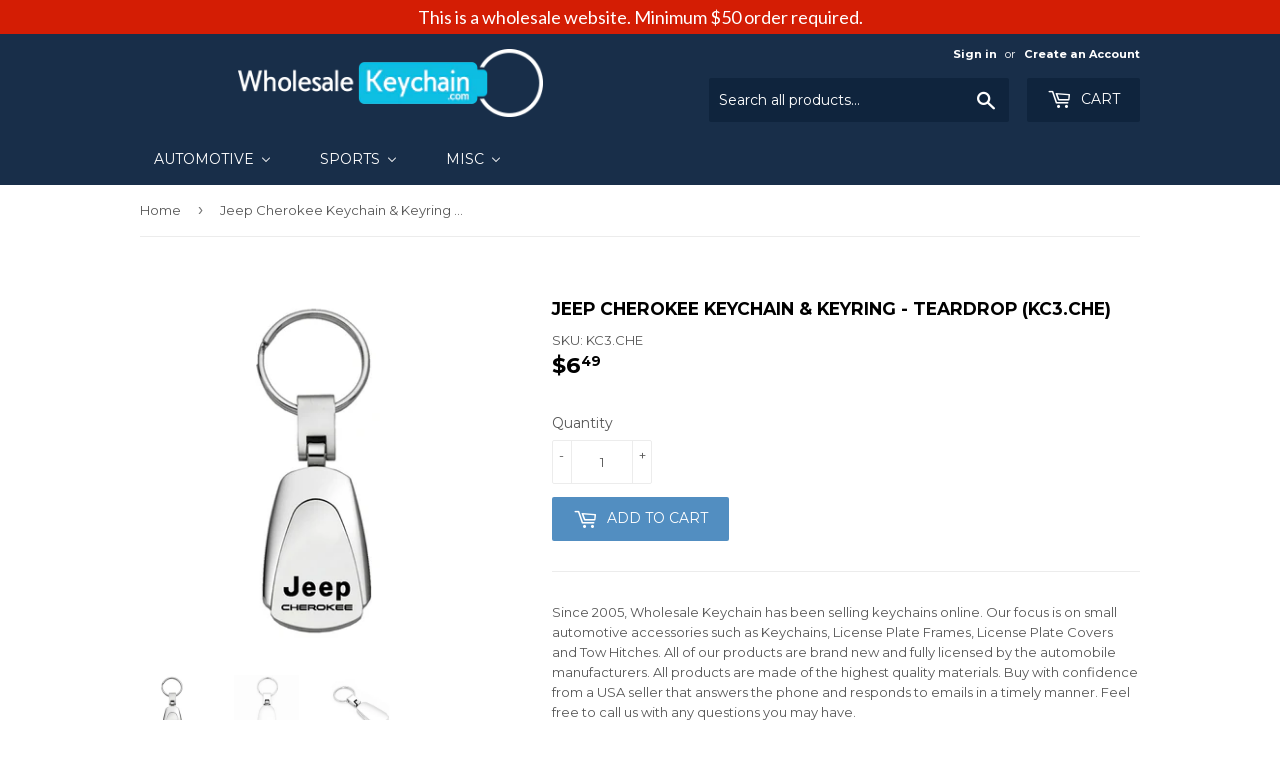

--- FILE ---
content_type: text/html; charset=utf-8
request_url: https://wholesalekeychain.com/products/jeep-cherokee-keychain-keyring-teardrop
body_size: 18428
content:
<!doctype html>
<!--[if lt IE 7]><html class="no-js lt-ie9 lt-ie8 lt-ie7" lang="en"> <![endif]-->
<!--[if IE 7]><html class="no-js lt-ie9 lt-ie8" lang="en"> <![endif]-->
<!--[if IE 8]><html class="no-js lt-ie9" lang="en"> <![endif]-->
<!--[if IE 9 ]><html class="ie9 no-js"> <![endif]-->
<!--[if (gt IE 9)|!(IE)]><!--> <html class="no-touch no-js"> <!--<![endif]-->
<head>
  <meta name="google-site-verification" content="Y-0zH6MgMB5eN-UttxWkPVDAjQZc2-1o4A8jsNxPsuU" />
  <script>(function(H){H.className=H.className.replace(/\bno-js\b/,'js')})(document.documentElement)</script>
  <!-- Basic page needs ================================================== -->
  <meta charset="utf-8">
  <meta http-equiv="X-UA-Compatible" content="IE=edge,chrome=1">

  

  <!-- Title and description ================================================== -->
  <title>
  Jeep Cherokee Keychain &amp; Keyring - Teardrop (KC3.CHE) &ndash; WholesaleKeychain.com
  </title>


  
    <meta name="description" content="Jeep Cherokee Keychain &amp; Keyring - Teardrop. Swivel hinge that allows key chain to bend and fold freely. Classic teardrop key fob with satin face that is contrasted by mirrored accents.">
  

  <!-- Product meta ================================================== -->
  <!-- /snippets/social-meta-tags.liquid -->




<meta property="og:site_name" content="WholesaleKeychain.com">
<meta property="og:url" content="https://wholesalekeychain.com/products/jeep-cherokee-keychain-keyring-teardrop">
<meta property="og:title" content="Jeep Cherokee Keychain & Keyring - Teardrop (KC3.CHE)">
<meta property="og:type" content="product">
<meta property="og:description" content="Jeep Cherokee Keychain &amp; Keyring - Teardrop. Swivel hinge that allows key chain to bend and fold freely. Classic teardrop key fob with satin face that is contrasted by mirrored accents.">

  <meta property="og:price:amount" content="6.49">
  <meta property="og:price:currency" content="USD">

<meta property="og:image" content="http://wholesalekeychain.com/cdn/shop/products/57dce3b3-97a8-42fa-b4a5-f8a125956a88_1200x1200.jpg?v=1574299711"><meta property="og:image" content="http://wholesalekeychain.com/cdn/shop/products/7ffabd48-4c93-414c-8da1-486f02d50400_1200x1200.jpg?v=1574299711"><meta property="og:image" content="http://wholesalekeychain.com/cdn/shop/products/f2e489e8-9dcd-4e34-9c0b-703111f32f46_1200x1200.jpg?v=1574299711">
<meta property="og:image:secure_url" content="https://wholesalekeychain.com/cdn/shop/products/57dce3b3-97a8-42fa-b4a5-f8a125956a88_1200x1200.jpg?v=1574299711"><meta property="og:image:secure_url" content="https://wholesalekeychain.com/cdn/shop/products/7ffabd48-4c93-414c-8da1-486f02d50400_1200x1200.jpg?v=1574299711"><meta property="og:image:secure_url" content="https://wholesalekeychain.com/cdn/shop/products/f2e489e8-9dcd-4e34-9c0b-703111f32f46_1200x1200.jpg?v=1574299711">


  <meta name="twitter:site" content="@wskeychain">

<meta name="twitter:card" content="summary_large_image">
<meta name="twitter:title" content="Jeep Cherokee Keychain & Keyring - Teardrop (KC3.CHE)">
<meta name="twitter:description" content="Jeep Cherokee Keychain &amp; Keyring - Teardrop. Swivel hinge that allows key chain to bend and fold freely. Classic teardrop key fob with satin face that is contrasted by mirrored accents.">


  <!-- Helpers ================================================== -->
  <link rel="canonical" href="https://wholesalekeychain.com/products/jeep-cherokee-keychain-keyring-teardrop">
  <meta name="viewport" content="width=device-width,initial-scale=1">

  <!-- CSS ================================================== -->
  <link href="//wholesalekeychain.com/cdn/shop/t/3/assets/theme.scss.css?v=66970668207815166171701338689" rel="stylesheet" type="text/css" media="all" />
  
  
  
  <link href="//fonts.googleapis.com/css?family=Montserrat:400,700" rel="stylesheet" type="text/css" media="all" />


  


  



  <!-- Header hook for plugins ================================================== -->
  
  
  <script>window.performance && window.performance.mark && window.performance.mark('shopify.content_for_header.start');</script><meta id="shopify-digital-wallet" name="shopify-digital-wallet" content="/1621753903/digital_wallets/dialog">
<meta name="shopify-checkout-api-token" content="0404659a248a261d642f17188a0addf0">
<meta id="in-context-paypal-metadata" data-shop-id="1621753903" data-venmo-supported="false" data-environment="production" data-locale="en_US" data-paypal-v4="true" data-currency="USD">
<link rel="alternate" type="application/json+oembed" href="https://wholesalekeychain.com/products/jeep-cherokee-keychain-keyring-teardrop.oembed">
<script async="async" src="/checkouts/internal/preloads.js?locale=en-US"></script>
<link rel="preconnect" href="https://shop.app" crossorigin="anonymous">
<script async="async" src="https://shop.app/checkouts/internal/preloads.js?locale=en-US&shop_id=1621753903" crossorigin="anonymous"></script>
<script id="apple-pay-shop-capabilities" type="application/json">{"shopId":1621753903,"countryCode":"US","currencyCode":"USD","merchantCapabilities":["supports3DS"],"merchantId":"gid:\/\/shopify\/Shop\/1621753903","merchantName":"WholesaleKeychain.com","requiredBillingContactFields":["postalAddress","email"],"requiredShippingContactFields":["postalAddress","email"],"shippingType":"shipping","supportedNetworks":["visa","masterCard","amex","discover","elo","jcb"],"total":{"type":"pending","label":"WholesaleKeychain.com","amount":"1.00"},"shopifyPaymentsEnabled":true,"supportsSubscriptions":true}</script>
<script id="shopify-features" type="application/json">{"accessToken":"0404659a248a261d642f17188a0addf0","betas":["rich-media-storefront-analytics"],"domain":"wholesalekeychain.com","predictiveSearch":true,"shopId":1621753903,"locale":"en"}</script>
<script>var Shopify = Shopify || {};
Shopify.shop = "wsk-products.myshopify.com";
Shopify.locale = "en";
Shopify.currency = {"active":"USD","rate":"1.0"};
Shopify.country = "US";
Shopify.theme = {"name":"Supply","id":15388835887,"schema_name":"Supply","schema_version":"3.2.1","theme_store_id":679,"role":"main"};
Shopify.theme.handle = "null";
Shopify.theme.style = {"id":null,"handle":null};
Shopify.cdnHost = "wholesalekeychain.com/cdn";
Shopify.routes = Shopify.routes || {};
Shopify.routes.root = "/";</script>
<script type="module">!function(o){(o.Shopify=o.Shopify||{}).modules=!0}(window);</script>
<script>!function(o){function n(){var o=[];function n(){o.push(Array.prototype.slice.apply(arguments))}return n.q=o,n}var t=o.Shopify=o.Shopify||{};t.loadFeatures=n(),t.autoloadFeatures=n()}(window);</script>
<script>
  window.ShopifyPay = window.ShopifyPay || {};
  window.ShopifyPay.apiHost = "shop.app\/pay";
  window.ShopifyPay.redirectState = null;
</script>
<script id="shop-js-analytics" type="application/json">{"pageType":"product"}</script>
<script defer="defer" async type="module" src="//wholesalekeychain.com/cdn/shopifycloud/shop-js/modules/v2/client.init-shop-cart-sync_CG-L-Qzi.en.esm.js"></script>
<script defer="defer" async type="module" src="//wholesalekeychain.com/cdn/shopifycloud/shop-js/modules/v2/chunk.common_B8yXDTDb.esm.js"></script>
<script type="module">
  await import("//wholesalekeychain.com/cdn/shopifycloud/shop-js/modules/v2/client.init-shop-cart-sync_CG-L-Qzi.en.esm.js");
await import("//wholesalekeychain.com/cdn/shopifycloud/shop-js/modules/v2/chunk.common_B8yXDTDb.esm.js");

  window.Shopify.SignInWithShop?.initShopCartSync?.({"fedCMEnabled":true,"windoidEnabled":true});

</script>
<script>
  window.Shopify = window.Shopify || {};
  if (!window.Shopify.featureAssets) window.Shopify.featureAssets = {};
  window.Shopify.featureAssets['shop-js'] = {"shop-cart-sync":["modules/v2/client.shop-cart-sync_C7TtgCZT.en.esm.js","modules/v2/chunk.common_B8yXDTDb.esm.js"],"shop-button":["modules/v2/client.shop-button_aOcg-RjH.en.esm.js","modules/v2/chunk.common_B8yXDTDb.esm.js"],"init-shop-email-lookup-coordinator":["modules/v2/client.init-shop-email-lookup-coordinator_D-37GF_a.en.esm.js","modules/v2/chunk.common_B8yXDTDb.esm.js"],"init-fed-cm":["modules/v2/client.init-fed-cm_DGh7x7ZX.en.esm.js","modules/v2/chunk.common_B8yXDTDb.esm.js"],"init-windoid":["modules/v2/client.init-windoid_C5PxDKWE.en.esm.js","modules/v2/chunk.common_B8yXDTDb.esm.js"],"shop-toast-manager":["modules/v2/client.shop-toast-manager_BmSBWum3.en.esm.js","modules/v2/chunk.common_B8yXDTDb.esm.js"],"shop-cash-offers":["modules/v2/client.shop-cash-offers_DkchToOx.en.esm.js","modules/v2/chunk.common_B8yXDTDb.esm.js","modules/v2/chunk.modal_dvVUSHam.esm.js"],"init-shop-cart-sync":["modules/v2/client.init-shop-cart-sync_CG-L-Qzi.en.esm.js","modules/v2/chunk.common_B8yXDTDb.esm.js"],"avatar":["modules/v2/client.avatar_BTnouDA3.en.esm.js"],"shop-login-button":["modules/v2/client.shop-login-button_DrVPCwAQ.en.esm.js","modules/v2/chunk.common_B8yXDTDb.esm.js","modules/v2/chunk.modal_dvVUSHam.esm.js"],"pay-button":["modules/v2/client.pay-button_Cw45D1uM.en.esm.js","modules/v2/chunk.common_B8yXDTDb.esm.js"],"init-customer-accounts":["modules/v2/client.init-customer-accounts_BNYsaOzg.en.esm.js","modules/v2/client.shop-login-button_DrVPCwAQ.en.esm.js","modules/v2/chunk.common_B8yXDTDb.esm.js","modules/v2/chunk.modal_dvVUSHam.esm.js"],"checkout-modal":["modules/v2/client.checkout-modal_NoX7b1qq.en.esm.js","modules/v2/chunk.common_B8yXDTDb.esm.js","modules/v2/chunk.modal_dvVUSHam.esm.js"],"init-customer-accounts-sign-up":["modules/v2/client.init-customer-accounts-sign-up_pIEGEpjr.en.esm.js","modules/v2/client.shop-login-button_DrVPCwAQ.en.esm.js","modules/v2/chunk.common_B8yXDTDb.esm.js","modules/v2/chunk.modal_dvVUSHam.esm.js"],"init-shop-for-new-customer-accounts":["modules/v2/client.init-shop-for-new-customer-accounts_BIu2e6le.en.esm.js","modules/v2/client.shop-login-button_DrVPCwAQ.en.esm.js","modules/v2/chunk.common_B8yXDTDb.esm.js","modules/v2/chunk.modal_dvVUSHam.esm.js"],"shop-follow-button":["modules/v2/client.shop-follow-button_B6YY9G4U.en.esm.js","modules/v2/chunk.common_B8yXDTDb.esm.js","modules/v2/chunk.modal_dvVUSHam.esm.js"],"lead-capture":["modules/v2/client.lead-capture_o2hOda6W.en.esm.js","modules/v2/chunk.common_B8yXDTDb.esm.js","modules/v2/chunk.modal_dvVUSHam.esm.js"],"shop-login":["modules/v2/client.shop-login_DA8-MZ-E.en.esm.js","modules/v2/chunk.common_B8yXDTDb.esm.js","modules/v2/chunk.modal_dvVUSHam.esm.js"],"payment-terms":["modules/v2/client.payment-terms_BFsudFhJ.en.esm.js","modules/v2/chunk.common_B8yXDTDb.esm.js","modules/v2/chunk.modal_dvVUSHam.esm.js"]};
</script>
<script>(function() {
  var isLoaded = false;
  function asyncLoad() {
    if (isLoaded) return;
    isLoaded = true;
    var urls = ["https:\/\/shopifycdn.aaawebstore.com\/announcement\/topbar-script_v4.js?shop=wsk-products.myshopify.com","https:\/\/formbuilder.hulkapps.com\/skeletopapp.js?shop=wsk-products.myshopify.com","https:\/\/cdn.doofinder.com\/shopify\/doofinder-installed.js?shop=wsk-products.myshopify.com","https:\/\/search-us3.omegacommerce.com\/instant\/initjs?ID=26a4c38a-6698-4cab-adc1-1dce8fb9b0de\u0026shop=wsk-products.myshopify.com"];
    for (var i = 0; i < urls.length; i++) {
      var s = document.createElement('script');
      s.type = 'text/javascript';
      s.async = true;
      s.src = urls[i];
      var x = document.getElementsByTagName('script')[0];
      x.parentNode.insertBefore(s, x);
    }
  };
  if(window.attachEvent) {
    window.attachEvent('onload', asyncLoad);
  } else {
    window.addEventListener('load', asyncLoad, false);
  }
})();</script>
<script id="__st">var __st={"a":1621753903,"offset":-28800,"reqid":"88399028-e8ea-4d31-8ee0-cfc2ac4c1c48-1768265784","pageurl":"wholesalekeychain.com\/products\/jeep-cherokee-keychain-keyring-teardrop","u":"adf478efbfa9","p":"product","rtyp":"product","rid":977319493679};</script>
<script>window.ShopifyPaypalV4VisibilityTracking = true;</script>
<script id="captcha-bootstrap">!function(){'use strict';const t='contact',e='account',n='new_comment',o=[[t,t],['blogs',n],['comments',n],[t,'customer']],c=[[e,'customer_login'],[e,'guest_login'],[e,'recover_customer_password'],[e,'create_customer']],r=t=>t.map((([t,e])=>`form[action*='/${t}']:not([data-nocaptcha='true']) input[name='form_type'][value='${e}']`)).join(','),a=t=>()=>t?[...document.querySelectorAll(t)].map((t=>t.form)):[];function s(){const t=[...o],e=r(t);return a(e)}const i='password',u='form_key',d=['recaptcha-v3-token','g-recaptcha-response','h-captcha-response',i],f=()=>{try{return window.sessionStorage}catch{return}},m='__shopify_v',_=t=>t.elements[u];function p(t,e,n=!1){try{const o=window.sessionStorage,c=JSON.parse(o.getItem(e)),{data:r}=function(t){const{data:e,action:n}=t;return t[m]||n?{data:e,action:n}:{data:t,action:n}}(c);for(const[e,n]of Object.entries(r))t.elements[e]&&(t.elements[e].value=n);n&&o.removeItem(e)}catch(o){console.error('form repopulation failed',{error:o})}}const l='form_type',E='cptcha';function T(t){t.dataset[E]=!0}const w=window,h=w.document,L='Shopify',v='ce_forms',y='captcha';let A=!1;((t,e)=>{const n=(g='f06e6c50-85a8-45c8-87d0-21a2b65856fe',I='https://cdn.shopify.com/shopifycloud/storefront-forms-hcaptcha/ce_storefront_forms_captcha_hcaptcha.v1.5.2.iife.js',D={infoText:'Protected by hCaptcha',privacyText:'Privacy',termsText:'Terms'},(t,e,n)=>{const o=w[L][v],c=o.bindForm;if(c)return c(t,g,e,D).then(n);var r;o.q.push([[t,g,e,D],n]),r=I,A||(h.body.append(Object.assign(h.createElement('script'),{id:'captcha-provider',async:!0,src:r})),A=!0)});var g,I,D;w[L]=w[L]||{},w[L][v]=w[L][v]||{},w[L][v].q=[],w[L][y]=w[L][y]||{},w[L][y].protect=function(t,e){n(t,void 0,e),T(t)},Object.freeze(w[L][y]),function(t,e,n,w,h,L){const[v,y,A,g]=function(t,e,n){const i=e?o:[],u=t?c:[],d=[...i,...u],f=r(d),m=r(i),_=r(d.filter((([t,e])=>n.includes(e))));return[a(f),a(m),a(_),s()]}(w,h,L),I=t=>{const e=t.target;return e instanceof HTMLFormElement?e:e&&e.form},D=t=>v().includes(t);t.addEventListener('submit',(t=>{const e=I(t);if(!e)return;const n=D(e)&&!e.dataset.hcaptchaBound&&!e.dataset.recaptchaBound,o=_(e),c=g().includes(e)&&(!o||!o.value);(n||c)&&t.preventDefault(),c&&!n&&(function(t){try{if(!f())return;!function(t){const e=f();if(!e)return;const n=_(t);if(!n)return;const o=n.value;o&&e.removeItem(o)}(t);const e=Array.from(Array(32),(()=>Math.random().toString(36)[2])).join('');!function(t,e){_(t)||t.append(Object.assign(document.createElement('input'),{type:'hidden',name:u})),t.elements[u].value=e}(t,e),function(t,e){const n=f();if(!n)return;const o=[...t.querySelectorAll(`input[type='${i}']`)].map((({name:t})=>t)),c=[...d,...o],r={};for(const[a,s]of new FormData(t).entries())c.includes(a)||(r[a]=s);n.setItem(e,JSON.stringify({[m]:1,action:t.action,data:r}))}(t,e)}catch(e){console.error('failed to persist form',e)}}(e),e.submit())}));const S=(t,e)=>{t&&!t.dataset[E]&&(n(t,e.some((e=>e===t))),T(t))};for(const o of['focusin','change'])t.addEventListener(o,(t=>{const e=I(t);D(e)&&S(e,y())}));const B=e.get('form_key'),M=e.get(l),P=B&&M;t.addEventListener('DOMContentLoaded',(()=>{const t=y();if(P)for(const e of t)e.elements[l].value===M&&p(e,B);[...new Set([...A(),...v().filter((t=>'true'===t.dataset.shopifyCaptcha))])].forEach((e=>S(e,t)))}))}(h,new URLSearchParams(w.location.search),n,t,e,['guest_login'])})(!0,!0)}();</script>
<script integrity="sha256-4kQ18oKyAcykRKYeNunJcIwy7WH5gtpwJnB7kiuLZ1E=" data-source-attribution="shopify.loadfeatures" defer="defer" src="//wholesalekeychain.com/cdn/shopifycloud/storefront/assets/storefront/load_feature-a0a9edcb.js" crossorigin="anonymous"></script>
<script crossorigin="anonymous" defer="defer" src="//wholesalekeychain.com/cdn/shopifycloud/storefront/assets/shopify_pay/storefront-65b4c6d7.js?v=20250812"></script>
<script data-source-attribution="shopify.dynamic_checkout.dynamic.init">var Shopify=Shopify||{};Shopify.PaymentButton=Shopify.PaymentButton||{isStorefrontPortableWallets:!0,init:function(){window.Shopify.PaymentButton.init=function(){};var t=document.createElement("script");t.src="https://wholesalekeychain.com/cdn/shopifycloud/portable-wallets/latest/portable-wallets.en.js",t.type="module",document.head.appendChild(t)}};
</script>
<script data-source-attribution="shopify.dynamic_checkout.buyer_consent">
  function portableWalletsHideBuyerConsent(e){var t=document.getElementById("shopify-buyer-consent"),n=document.getElementById("shopify-subscription-policy-button");t&&n&&(t.classList.add("hidden"),t.setAttribute("aria-hidden","true"),n.removeEventListener("click",e))}function portableWalletsShowBuyerConsent(e){var t=document.getElementById("shopify-buyer-consent"),n=document.getElementById("shopify-subscription-policy-button");t&&n&&(t.classList.remove("hidden"),t.removeAttribute("aria-hidden"),n.addEventListener("click",e))}window.Shopify?.PaymentButton&&(window.Shopify.PaymentButton.hideBuyerConsent=portableWalletsHideBuyerConsent,window.Shopify.PaymentButton.showBuyerConsent=portableWalletsShowBuyerConsent);
</script>
<script data-source-attribution="shopify.dynamic_checkout.cart.bootstrap">document.addEventListener("DOMContentLoaded",(function(){function t(){return document.querySelector("shopify-accelerated-checkout-cart, shopify-accelerated-checkout")}if(t())Shopify.PaymentButton.init();else{new MutationObserver((function(e,n){t()&&(Shopify.PaymentButton.init(),n.disconnect())})).observe(document.body,{childList:!0,subtree:!0})}}));
</script>
<link id="shopify-accelerated-checkout-styles" rel="stylesheet" media="screen" href="https://wholesalekeychain.com/cdn/shopifycloud/portable-wallets/latest/accelerated-checkout-backwards-compat.css" crossorigin="anonymous">
<style id="shopify-accelerated-checkout-cart">
        #shopify-buyer-consent {
  margin-top: 1em;
  display: inline-block;
  width: 100%;
}

#shopify-buyer-consent.hidden {
  display: none;
}

#shopify-subscription-policy-button {
  background: none;
  border: none;
  padding: 0;
  text-decoration: underline;
  font-size: inherit;
  cursor: pointer;
}

#shopify-subscription-policy-button::before {
  box-shadow: none;
}

      </style>

<script>window.performance && window.performance.mark && window.performance.mark('shopify.content_for_header.end');</script>

  

<!--[if lt IE 9]>
<script src="//cdnjs.cloudflare.com/ajax/libs/html5shiv/3.7.2/html5shiv.min.js" type="text/javascript"></script>
<![endif]-->
<!--[if (lte IE 9) ]><script src="//wholesalekeychain.com/cdn/shop/t/3/assets/match-media.min.js?55" type="text/javascript"></script><![endif]-->


  
  

  <script src="//wholesalekeychain.com/cdn/shop/t/3/assets/jquery-2.2.3.min.js?v=58211863146907186831524043869" type="text/javascript"></script>

  <!--[if (gt IE 9)|!(IE)]><!--><script src="//wholesalekeychain.com/cdn/shop/t/3/assets/lazysizes.min.js?v=8147953233334221341524043869" async="async"></script><!--<![endif]-->
  <!--[if lte IE 9]><script src="//wholesalekeychain.com/cdn/shop/t/3/assets/lazysizes.min.js?v=8147953233334221341524043869"></script><![endif]-->

  <!--[if (gt IE 9)|!(IE)]><!--><script src="//wholesalekeychain.com/cdn/shop/t/3/assets/vendor.js?v=23204533626406551281524043870" defer="defer"></script><!--<![endif]-->
  <!--[if lte IE 9]><script src="//wholesalekeychain.com/cdn/shop/t/3/assets/vendor.js?v=23204533626406551281524043870"></script><![endif]-->

  <!--[if (gt IE 9)|!(IE)]><!--><script src="//wholesalekeychain.com/cdn/shop/t/3/assets/theme.js?v=110790385427540549371543410242" defer="defer"></script><!--<![endif]-->
  <!--[if lte IE 9]><script src="//wholesalekeychain.com/cdn/shop/t/3/assets/theme.js?v=110790385427540549371543410242"></script><![endif]-->


<script src="//staticxx.s3.amazonaws.com/aio_stats_lib_v1.min.js?v=1.0"></script><script> var aaaAnnConfig = {"isWebpushPermission":"1","aaaAnnBarSetting":{"maxDate":"2019-07-12 09:13:54"},"aaaAnnWebpushMainModuleSetting":{"welcome":0,"abandonedCart":0,"priceDrop":0,"backInStock":0},"aaaAnnWebpushSetting":{"abandonedCart":0,"priceDrop":0,"backInStock":0}}</script>    


  <select style="display:none!important;" name="aaa-ann-variantid">
    
    <option id="aaa-ann-variant-id-9460069204015"   value="1" > Default Title
     </option>
    
  </select>

 <!--DOOFINDER-SHOPIFY-->
        
        <script>
  const dfLayerOptions = {
    installationId: 'd651c4c6-7d77-44d3-aa57-d25103f4dd63',
    zone: 'us1'
  };

  (function (l, a, y, e, r, s) {
    r = l.createElement(a); r.onload = e; r.async = 1; r.src = y;
    s = l.getElementsByTagName(a)[0]; s.parentNode.insertBefore(r, s);
  })(document, 'script', 'https://cdn.doofinder.com/livelayer/1/js/loader.min.js', function () {
    doofinderLoader.load(dfLayerOptions);
  });
</script>

        
        <!--/DOOFINDER-SHOPIFY--><!-- BEGIN app block: shopify://apps/buddha-mega-menu-navigation/blocks/megamenu/dbb4ce56-bf86-4830-9b3d-16efbef51c6f -->
<script>
        var productImageAndPrice = [],
            collectionImages = [],
            articleImages = [],
            mmLivIcons = false,
            mmFlipClock = false,
            mmFixesUseJquery = false,
            mmNumMMI = 3,
            mmSchemaTranslation = {},
            mmMenuStrings =  [] ,
            mmShopLocale = "en",
            mmShopLocaleCollectionsRoute = "/collections",
            mmSchemaDesignJSON = [{"action":"menu-select","value":"main-menu"},{"action":"design","setting":"font_size","value":"17px"},{"action":"design","setting":"font_family","value":"Default"},{"action":"design","setting":"tree_sub_direction","value":"set_tree_auto"},{"action":"design","setting":"button_background_hover_color","value":"#0d8781"},{"action":"design","setting":"link_hover_color","value":"#0da19a"},{"action":"design","setting":"button_background_color","value":"#0da19a"},{"action":"design","setting":"link_color","value":"#4e4e4e"},{"action":"design","setting":"background_hover_color","value":"#f9f9f9"},{"action":"design","setting":"background_color","value":"#ffffff"},{"action":"design","setting":"button_text_hover_color","value":"#ffffff"},{"action":"design","setting":"button_text_color","value":"#ffffff"},{"action":"design","setting":"text_color","value":"#222222"},{"action":"design","setting":"vertical_text_color","value":"#4e4e4e"},{"action":"design","setting":"vertical_link_color","value":"#4e4e4e"},{"action":"design","setting":"vertical_link_hover_color","value":"#0da19a"},{"action":"design","setting":"vertical_font_size","value":"13px"}],
            mmDomChangeSkipUl = ",.flex-direction-nav",
            buddhaMegaMenuShop = "wsk-products.myshopify.com",
            mmWireframeCompression = "0",
            mmExtensionAssetUrl = "https://cdn.shopify.com/extensions/019abe06-4a3f-7763-88da-170e1b54169b/mega-menu-151/assets/";var bestSellersHTML = '';var newestProductsHTML = '';/* get link lists api */
        var linkLists={"main-menu" : {"title":"Main menu", "items":["/","/collections/all",]},"footer" : {"title":"Footer menu", "items":["/pages/contact-us","/pages/privacy-policy","/pages/shipping-return-policy","/pages/faq","/pages/about",]},"customer-account-main-menu" : {"title":"Customer account main menu", "items":["/","https://shopify.com/1621753903/account/orders?locale=en&amp;region_country=US",]},};/*ENDPARSE*/

        

        /* set product prices *//* get the collection images *//* get the article images *//* customer fixes */
        var mmThemeFixesBeforeInit = function(){ mmHorizontalMenus = "#SiteNav"; mmVerticalMenus = "#MobileNav"; var timberInit = function(){ if(typeof timber != "undefined"){ timber.responsiveNav = function() {}; timber.alignMenu = function() {}; } }; var timberInit2 = function(){ setTimeout(timberInit, 400); }; window.addEventListener("resize", timberInit); document.addEventListener("DOMContentLoaded", timberInit); document.addEventListener("DOMContentLoaded", timberInit2); timberInit(); /** add to cart popup icon notify counter increase */ window.mmAddToCartPopupCallback = function(){ var cartIcon = document.querySelector(".cart-badge--desktop"); if (cartIcon) { cartIcon.innerHTML = parseInt(cartIcon.innerHTML) + 1; if (cartIcon.classList.contains("hidden-count")) { cartIcon.classList.remove("hidden-count"); } } cartIcon = document.querySelector("#mobileNavBar .cart-count"); if (cartIcon) { cartIcon.innerHTML = parseInt(cartIcon.innerHTML) + 1; if (cartIcon.classList.contains("hidden-count")) { cartIcon.classList.remove("hidden-count"); } } } }; var mmThemeFixesBefore = function(){ if(typeof timber != "undefined"){ timber.alignMenu = function () {}; } }; var mmThemeFixesAfter = function(){ verticalMenuMaxWidth = 768; /* user request 45984 */ mmAddStyle(" ul > li.buddha-menu-item { z-index: 10000 !important; } ul > li.buddha-menu-item:hover { z-index: 10001 !important; } ul > li.buddha-menu-item.mega-hover { z-index: 10001 !important; } #MobileNav .buddha-menu-item {display: block !important; } ", "themeScript"); }; 
        

        var mmWireframe = {"html" : "<li class=\"buddha-menu-item\"  ><a data-href=\"/collections/automotive\" href=\"/collections/automotive\" aria-label=\"Automotive\" data-no-instant=\"\" onclick=\"mmGoToPage(this, event); return false;\"  ><i class=\"mm-icon static fa fa-car\" aria-hidden=\"true\"></i><span class=\"mm-title\">Automotive</span><i class=\"mm-arrow mm-angle-down\" aria-hidden=\"true\"></i><span class=\"toggle-menu-btn\" style=\"display:none;\" title=\"Toggle menu\" onclick=\"return toggleSubmenu(this)\"><span class=\"mm-arrow-icon\"><span class=\"bar-one\"></span><span class=\"bar-two\"></span></span></span></a><ul class=\"mm-submenu tree  small mm-last-level\"><li data-href=\"/collections/acura-keychains\" href=\"/collections/acura-keychains\" aria-label=\"Acura\" data-no-instant=\"\" onclick=\"mmGoToPage(this, event); return false;\"  ><a data-href=\"/collections/acura-keychains\" href=\"/collections/acura-keychains\" aria-label=\"Acura\" data-no-instant=\"\" onclick=\"mmGoToPage(this, event); return false;\"  ><span class=\"mm-title\">Acura</span></a></li><li data-href=\"/collections/bmw-keychains\" href=\"/collections/bmw-keychains\" aria-label=\"BMW\" data-no-instant=\"\" onclick=\"mmGoToPage(this, event); return false;\"  ><a data-href=\"/collections/bmw-keychains\" href=\"/collections/bmw-keychains\" aria-label=\"BMW\" data-no-instant=\"\" onclick=\"mmGoToPage(this, event); return false;\"  ><span class=\"mm-title\">BMW</span></a></li><li data-href=\"/collections/buick-keychains\" href=\"/collections/buick-keychains\" aria-label=\"Buick\" data-no-instant=\"\" onclick=\"mmGoToPage(this, event); return false;\"  ><a data-href=\"/collections/buick-keychains\" href=\"/collections/buick-keychains\" aria-label=\"Buick\" data-no-instant=\"\" onclick=\"mmGoToPage(this, event); return false;\"  ><span class=\"mm-title\">Buick</span></a></li><li data-href=\"/collections/cadillac-keychains\" href=\"/collections/cadillac-keychains\" aria-label=\"Cadillac\" data-no-instant=\"\" onclick=\"mmGoToPage(this, event); return false;\"  ><a data-href=\"/collections/cadillac-keychains\" href=\"/collections/cadillac-keychains\" aria-label=\"Cadillac\" data-no-instant=\"\" onclick=\"mmGoToPage(this, event); return false;\"  ><span class=\"mm-title\">Cadillac</span></a></li><li data-href=\"/collections/chevrolet-keychains\" href=\"/collections/chevrolet-keychains\" aria-label=\"Chevrolet\" data-no-instant=\"\" onclick=\"mmGoToPage(this, event); return false;\"  ><a data-href=\"/collections/chevrolet-keychains\" href=\"/collections/chevrolet-keychains\" aria-label=\"Chevrolet\" data-no-instant=\"\" onclick=\"mmGoToPage(this, event); return false;\"  ><span class=\"mm-title\">Chevrolet</span></a></li><li data-href=\"/collections/chrysler-keychains\" href=\"/collections/chrysler-keychains\" aria-label=\"Chrysler\" data-no-instant=\"\" onclick=\"mmGoToPage(this, event); return false;\"  ><a data-href=\"/collections/chrysler-keychains\" href=\"/collections/chrysler-keychains\" aria-label=\"Chrysler\" data-no-instant=\"\" onclick=\"mmGoToPage(this, event); return false;\"  ><span class=\"mm-title\">Chrysler</span></a></li><li data-href=\"/collections/dodge-keychains\" href=\"/collections/dodge-keychains\" aria-label=\"Dodge\" data-no-instant=\"\" onclick=\"mmGoToPage(this, event); return false;\"  ><a data-href=\"/collections/dodge-keychains\" href=\"/collections/dodge-keychains\" aria-label=\"Dodge\" data-no-instant=\"\" onclick=\"mmGoToPage(this, event); return false;\"  ><span class=\"mm-title\">Dodge</span></a></li><li data-href=\"/collections/ford-keychains\" href=\"/collections/ford-keychains\" aria-label=\"Ford\" data-no-instant=\"\" onclick=\"mmGoToPage(this, event); return false;\"  ><a data-href=\"/collections/ford-keychains\" href=\"/collections/ford-keychains\" aria-label=\"Ford\" data-no-instant=\"\" onclick=\"mmGoToPage(this, event); return false;\"  ><span class=\"mm-title\">Ford</span></a></li><li data-href=\"/collections/gmc-keychains\" href=\"/collections/gmc-keychains\" aria-label=\"GMC\" data-no-instant=\"\" onclick=\"mmGoToPage(this, event); return false;\"  ><a data-href=\"/collections/gmc-keychains\" href=\"/collections/gmc-keychains\" aria-label=\"GMC\" data-no-instant=\"\" onclick=\"mmGoToPage(this, event); return false;\"  ><span class=\"mm-title\">GMC</span></a></li><li data-href=\"/collections/harley-davidson-keychains\" href=\"/collections/harley-davidson-keychains\" aria-label=\"Harley-Davidson\" data-no-instant=\"\" onclick=\"mmGoToPage(this, event); return false;\"  ><a data-href=\"/collections/harley-davidson-keychains\" href=\"/collections/harley-davidson-keychains\" aria-label=\"Harley-Davidson\" data-no-instant=\"\" onclick=\"mmGoToPage(this, event); return false;\"  ><span class=\"mm-title\">Harley-Davidson</span></a></li><li data-href=\"/collections/honda-keychains\" href=\"/collections/honda-keychains\" aria-label=\"Honda\" data-no-instant=\"\" onclick=\"mmGoToPage(this, event); return false;\"  ><a data-href=\"/collections/honda-keychains\" href=\"/collections/honda-keychains\" aria-label=\"Honda\" data-no-instant=\"\" onclick=\"mmGoToPage(this, event); return false;\"  ><span class=\"mm-title\">Honda</span></a></li><li data-href=\"/collections/hummer-keychains\" href=\"/collections/hummer-keychains\" aria-label=\"Hummer\" data-no-instant=\"\" onclick=\"mmGoToPage(this, event); return false;\"  ><a data-href=\"/collections/hummer-keychains\" href=\"/collections/hummer-keychains\" aria-label=\"Hummer\" data-no-instant=\"\" onclick=\"mmGoToPage(this, event); return false;\"  ><span class=\"mm-title\">Hummer</span></a></li><li data-href=\"/collections/isuzu-keychains\" href=\"/collections/isuzu-keychains\" aria-label=\"Isuzu\" data-no-instant=\"\" onclick=\"mmGoToPage(this, event); return false;\"  ><a data-href=\"/collections/isuzu-keychains\" href=\"/collections/isuzu-keychains\" aria-label=\"Isuzu\" data-no-instant=\"\" onclick=\"mmGoToPage(this, event); return false;\"  ><span class=\"mm-title\">Isuzu</span></a></li><li data-href=\"/collections/jaguar-keychains\" href=\"/collections/jaguar-keychains\" aria-label=\"Jaguar\" data-no-instant=\"\" onclick=\"mmGoToPage(this, event); return false;\"  ><a data-href=\"/collections/jaguar-keychains\" href=\"/collections/jaguar-keychains\" aria-label=\"Jaguar\" data-no-instant=\"\" onclick=\"mmGoToPage(this, event); return false;\"  ><span class=\"mm-title\">Jaguar</span></a></li><li data-href=\"/collections/jeep-keychains\" href=\"/collections/jeep-keychains\" aria-label=\"Jeep\" data-no-instant=\"\" onclick=\"mmGoToPage(this, event); return false;\"  ><a data-href=\"/collections/jeep-keychains\" href=\"/collections/jeep-keychains\" aria-label=\"Jeep\" data-no-instant=\"\" onclick=\"mmGoToPage(this, event); return false;\"  ><span class=\"mm-title\">Jeep</span></a></li><li data-href=\"/collections/kia-keychains\" href=\"/collections/kia-keychains\" aria-label=\"Kia\" data-no-instant=\"\" onclick=\"mmGoToPage(this, event); return false;\"  ><a data-href=\"/collections/kia-keychains\" href=\"/collections/kia-keychains\" aria-label=\"Kia\" data-no-instant=\"\" onclick=\"mmGoToPage(this, event); return false;\"  ><span class=\"mm-title\">Kia</span></a></li><li data-href=\"/collections/land-rover-keychains\" href=\"/collections/land-rover-keychains\" aria-label=\"Land Rover\" data-no-instant=\"\" onclick=\"mmGoToPage(this, event); return false;\"  ><a data-href=\"/collections/land-rover-keychains\" href=\"/collections/land-rover-keychains\" aria-label=\"Land Rover\" data-no-instant=\"\" onclick=\"mmGoToPage(this, event); return false;\"  ><span class=\"mm-title\">Land Rover</span></a></li><li data-href=\"/collections/lexus-keychains\" href=\"/collections/lexus-keychains\" aria-label=\"Lexus\" data-no-instant=\"\" onclick=\"mmGoToPage(this, event); return false;\"  ><a data-href=\"/collections/lexus-keychains\" href=\"/collections/lexus-keychains\" aria-label=\"Lexus\" data-no-instant=\"\" onclick=\"mmGoToPage(this, event); return false;\"  ><span class=\"mm-title\">Lexus</span></a></li><li data-href=\"/collections/lincoln-keychains\" href=\"/collections/lincoln-keychains\" aria-label=\"Lincoln\" data-no-instant=\"\" onclick=\"mmGoToPage(this, event); return false;\"  ><a data-href=\"/collections/lincoln-keychains\" href=\"/collections/lincoln-keychains\" aria-label=\"Lincoln\" data-no-instant=\"\" onclick=\"mmGoToPage(this, event); return false;\"  ><span class=\"mm-title\">Lincoln</span></a></li><li data-href=\"/collections/mazda-keychains\" href=\"/collections/mazda-keychains\" aria-label=\"Mazda\" data-no-instant=\"\" onclick=\"mmGoToPage(this, event); return false;\"  ><a data-href=\"/collections/mazda-keychains\" href=\"/collections/mazda-keychains\" aria-label=\"Mazda\" data-no-instant=\"\" onclick=\"mmGoToPage(this, event); return false;\"  ><span class=\"mm-title\">Mazda</span></a></li><li data-href=\"/collections/mercury-keychains\" href=\"/collections/mercury-keychains\" aria-label=\"Mercury\" data-no-instant=\"\" onclick=\"mmGoToPage(this, event); return false;\"  ><a data-href=\"/collections/mercury-keychains\" href=\"/collections/mercury-keychains\" aria-label=\"Mercury\" data-no-instant=\"\" onclick=\"mmGoToPage(this, event); return false;\"  ><span class=\"mm-title\">Mercury</span></a></li><li data-href=\"/collections/mitsubishi-keychains\" href=\"/collections/mitsubishi-keychains\" aria-label=\"Mitsubishi\" data-no-instant=\"\" onclick=\"mmGoToPage(this, event); return false;\"  ><a data-href=\"/collections/mitsubishi-keychains\" href=\"/collections/mitsubishi-keychains\" aria-label=\"Mitsubishi\" data-no-instant=\"\" onclick=\"mmGoToPage(this, event); return false;\"  ><span class=\"mm-title\">Mitsubishi</span></a></li><li data-href=\"/collections/mopar-keychains\" href=\"/collections/mopar-keychains\" aria-label=\"MOPAR\" data-no-instant=\"\" onclick=\"mmGoToPage(this, event); return false;\"  ><a data-href=\"/collections/mopar-keychains\" href=\"/collections/mopar-keychains\" aria-label=\"MOPAR\" data-no-instant=\"\" onclick=\"mmGoToPage(this, event); return false;\"  ><span class=\"mm-title\">MOPAR</span></a></li><li data-href=\"/collections/nissan-keychains\" href=\"/collections/nissan-keychains\" aria-label=\"Nissan\" data-no-instant=\"\" onclick=\"mmGoToPage(this, event); return false;\"  ><a data-href=\"/collections/nissan-keychains\" href=\"/collections/nissan-keychains\" aria-label=\"Nissan\" data-no-instant=\"\" onclick=\"mmGoToPage(this, event); return false;\"  ><span class=\"mm-title\">Nissan</span></a></li><li data-href=\"/collections/oldsmobile-keychains\" href=\"/collections/oldsmobile-keychains\" aria-label=\"Oldsmobile\" data-no-instant=\"\" onclick=\"mmGoToPage(this, event); return false;\"  ><a data-href=\"/collections/oldsmobile-keychains\" href=\"/collections/oldsmobile-keychains\" aria-label=\"Oldsmobile\" data-no-instant=\"\" onclick=\"mmGoToPage(this, event); return false;\"  ><span class=\"mm-title\">Oldsmobile</span></a></li><li data-href=\"/collections/plymouth-keychains\" href=\"/collections/plymouth-keychains\" aria-label=\"Plymouth\" data-no-instant=\"\" onclick=\"mmGoToPage(this, event); return false;\"  ><a data-href=\"/collections/plymouth-keychains\" href=\"/collections/plymouth-keychains\" aria-label=\"Plymouth\" data-no-instant=\"\" onclick=\"mmGoToPage(this, event); return false;\"  ><span class=\"mm-title\">Plymouth</span></a></li><li data-href=\"/collections/pontiac-keychains\" href=\"/collections/pontiac-keychains\" aria-label=\"Pontiac\" data-no-instant=\"\" onclick=\"mmGoToPage(this, event); return false;\"  ><a data-href=\"/collections/pontiac-keychains\" href=\"/collections/pontiac-keychains\" aria-label=\"Pontiac\" data-no-instant=\"\" onclick=\"mmGoToPage(this, event); return false;\"  ><span class=\"mm-title\">Pontiac</span></a></li><li data-href=\"/collections/scion-keychains\" href=\"/collections/scion-keychains\" aria-label=\"Scion\" data-no-instant=\"\" onclick=\"mmGoToPage(this, event); return false;\"  ><a data-href=\"/collections/scion-keychains\" href=\"/collections/scion-keychains\" aria-label=\"Scion\" data-no-instant=\"\" onclick=\"mmGoToPage(this, event); return false;\"  ><span class=\"mm-title\">Scion</span></a></li><li data-href=\"/collections/suzuki-keychains\" href=\"/collections/suzuki-keychains\" aria-label=\"Suzuki\" data-no-instant=\"\" onclick=\"mmGoToPage(this, event); return false;\"  ><a data-href=\"/collections/suzuki-keychains\" href=\"/collections/suzuki-keychains\" aria-label=\"Suzuki\" data-no-instant=\"\" onclick=\"mmGoToPage(this, event); return false;\"  ><span class=\"mm-title\">Suzuki</span></a></li><li data-href=\"/collections/tesla-keychains\" href=\"/collections/tesla-keychains\" aria-label=\"Tesla\" data-no-instant=\"\" onclick=\"mmGoToPage(this, event); return false;\"  ><a data-href=\"/collections/tesla-keychains\" href=\"/collections/tesla-keychains\" aria-label=\"Tesla\" data-no-instant=\"\" onclick=\"mmGoToPage(this, event); return false;\"  ><span class=\"mm-title\">Tesla</span></a></li><li data-href=\"/collections/toyota-keychains\" href=\"/collections/toyota-keychains\" aria-label=\"Toyota\" data-no-instant=\"\" onclick=\"mmGoToPage(this, event); return false;\"  ><a data-href=\"/collections/toyota-keychains\" href=\"/collections/toyota-keychains\" aria-label=\"Toyota\" data-no-instant=\"\" onclick=\"mmGoToPage(this, event); return false;\"  ><span class=\"mm-title\">Toyota</span></a></li><li data-href=\"/collections/volvo-keychains\" href=\"/collections/volvo-keychains\" aria-label=\"Volvo\" data-no-instant=\"\" onclick=\"mmGoToPage(this, event); return false;\"  ><a data-href=\"/collections/volvo-keychains\" href=\"/collections/volvo-keychains\" aria-label=\"Volvo\" data-no-instant=\"\" onclick=\"mmGoToPage(this, event); return false;\"  ><span class=\"mm-title\">Volvo</span></a></li></ul></li><li class=\"buddha-menu-item\"  ><a data-href=\"/collections/sports\" href=\"/collections/sports\" aria-label=\"Sports\" data-no-instant=\"\" onclick=\"mmGoToPage(this, event); return false;\"  ><i class=\"mm-icon static fa fa-futbol-o\" aria-hidden=\"true\"></i><span class=\"mm-title\">Sports</span><i class=\"mm-arrow mm-angle-down\" aria-hidden=\"true\"></i><span class=\"toggle-menu-btn\" style=\"display:none;\" title=\"Toggle menu\" onclick=\"return toggleSubmenu(this)\"><span class=\"mm-arrow-icon\"><span class=\"bar-one\"></span><span class=\"bar-two\"></span></span></span></a><ul class=\"mm-submenu tree  small mm-last-level\"><li data-href=\"/collections/college-keychains\" href=\"/collections/college-keychains\" aria-label=\"College\" data-no-instant=\"\" onclick=\"mmGoToPage(this, event); return false;\"  ><a data-href=\"/collections/college-keychains\" href=\"/collections/college-keychains\" aria-label=\"College\" data-no-instant=\"\" onclick=\"mmGoToPage(this, event); return false;\"  ><span class=\"mm-title\">College</span></a></li><li data-href=\"/collections/mlb-keychains\" href=\"/collections/mlb-keychains\" aria-label=\"MLB\" data-no-instant=\"\" onclick=\"mmGoToPage(this, event); return false;\"  ><a data-href=\"/collections/mlb-keychains\" href=\"/collections/mlb-keychains\" aria-label=\"MLB\" data-no-instant=\"\" onclick=\"mmGoToPage(this, event); return false;\"  ><span class=\"mm-title\">MLB</span></a></li><li data-href=\"/collections/nba-keychains\" href=\"/collections/nba-keychains\" aria-label=\"NBA\" data-no-instant=\"\" onclick=\"mmGoToPage(this, event); return false;\"  ><a data-href=\"/collections/nba-keychains\" href=\"/collections/nba-keychains\" aria-label=\"NBA\" data-no-instant=\"\" onclick=\"mmGoToPage(this, event); return false;\"  ><span class=\"mm-title\">NBA</span></a></li><li data-href=\"/collections/nfl-keychains\" href=\"/collections/nfl-keychains\" aria-label=\"NFL\" data-no-instant=\"\" onclick=\"mmGoToPage(this, event); return false;\"  ><a data-href=\"/collections/nfl-keychains\" href=\"/collections/nfl-keychains\" aria-label=\"NFL\" data-no-instant=\"\" onclick=\"mmGoToPage(this, event); return false;\"  ><span class=\"mm-title\">NFL</span></a></li><li data-href=\"/collections/nhl-keychains\" href=\"/collections/nhl-keychains\" aria-label=\"NHL\" data-no-instant=\"\" onclick=\"mmGoToPage(this, event); return false;\"  ><a data-href=\"/collections/nhl-keychains\" href=\"/collections/nhl-keychains\" aria-label=\"NHL\" data-no-instant=\"\" onclick=\"mmGoToPage(this, event); return false;\"  ><span class=\"mm-title\">NHL</span></a></li></ul></li><li class=\"buddha-menu-item\"  ><a data-href=\"/collections/misc\" href=\"/collections/misc\" aria-label=\"Misc\" data-no-instant=\"\" onclick=\"mmGoToPage(this, event); return false;\"  ><i class=\"mm-icon static fa fa-gift\" aria-hidden=\"true\"></i><span class=\"mm-title\">Misc</span><i class=\"mm-arrow mm-angle-down\" aria-hidden=\"true\"></i><span class=\"toggle-menu-btn\" style=\"display:none;\" title=\"Toggle menu\" onclick=\"return toggleSubmenu(this)\"><span class=\"mm-arrow-icon\"><span class=\"bar-one\"></span><span class=\"bar-two\"></span></span></span></a><ul class=\"mm-submenu tree  small mm-last-level\"><li data-href=\"/collections/games-toys-keychains\" href=\"/collections/games-toys-keychains\" aria-label=\"Games & Toys\" data-no-instant=\"\" onclick=\"mmGoToPage(this, event); return false;\"  ><a data-href=\"/collections/games-toys-keychains\" href=\"/collections/games-toys-keychains\" aria-label=\"Games & Toys\" data-no-instant=\"\" onclick=\"mmGoToPage(this, event); return false;\"  ><span class=\"mm-title\">Games & Toys</span></a></li><li data-href=\"/collections/heart-keychains\" href=\"/collections/heart-keychains\" aria-label=\"Heart\" data-no-instant=\"\" onclick=\"mmGoToPage(this, event); return false;\"  ><a data-href=\"/collections/heart-keychains\" href=\"/collections/heart-keychains\" aria-label=\"Heart\" data-no-instant=\"\" onclick=\"mmGoToPage(this, event); return false;\"  ><span class=\"mm-title\">Heart</span></a></li><li data-href=\"/collections/military-keychains\" href=\"/collections/military-keychains\" aria-label=\"Military\" data-no-instant=\"\" onclick=\"mmGoToPage(this, event); return false;\"  ><a data-href=\"/collections/military-keychains\" href=\"/collections/military-keychains\" aria-label=\"Military\" data-no-instant=\"\" onclick=\"mmGoToPage(this, event); return false;\"  ><span class=\"mm-title\">Military</span></a></li><li data-href=\"/collections/knife-keychains\" href=\"/collections/knife-keychains\" aria-label=\"Knife\" data-no-instant=\"\" onclick=\"mmGoToPage(this, event); return false;\"  ><a data-href=\"/collections/knife-keychains\" href=\"/collections/knife-keychains\" aria-label=\"Knife\" data-no-instant=\"\" onclick=\"mmGoToPage(this, event); return false;\"  ><span class=\"mm-title\">Knife</span></a></li><li data-href=\"/collections/utility-keychains\" href=\"/collections/utility-keychains\" aria-label=\"Utility\" data-no-instant=\"\" onclick=\"mmGoToPage(this, event); return false;\"  ><a data-href=\"/collections/utility-keychains\" href=\"/collections/utility-keychains\" aria-label=\"Utility\" data-no-instant=\"\" onclick=\"mmGoToPage(this, event); return false;\"  ><span class=\"mm-title\">Utility</span></a></li></ul></li>" };

        function mmLoadJS(file, async = true) {
            let script = document.createElement("script");
            script.setAttribute("src", file);
            script.setAttribute("data-no-instant", "");
            script.setAttribute("type", "text/javascript");
            script.setAttribute("async", async);
            document.head.appendChild(script);
        }
        function mmLoadCSS(file) {  
            var style = document.createElement('link');
            style.href = file;
            style.type = 'text/css';
            style.rel = 'stylesheet';
            document.head.append(style); 
        }
              
        var mmDisableWhenResIsLowerThan = '';
        var mmLoadResources = (mmDisableWhenResIsLowerThan == '' || mmDisableWhenResIsLowerThan == 0 || (mmDisableWhenResIsLowerThan > 0 && window.innerWidth>=mmDisableWhenResIsLowerThan));
        if (mmLoadResources) {
            /* load resources via js injection */
            mmLoadJS("https://cdn.shopify.com/extensions/019abe06-4a3f-7763-88da-170e1b54169b/mega-menu-151/assets/buddha-megamenu.js");
            
            mmLoadCSS("https://cdn.shopify.com/extensions/019abe06-4a3f-7763-88da-170e1b54169b/mega-menu-151/assets/buddha-megamenu2.css");}
    </script><!-- HIDE ORIGINAL MENU --><style id="mmHideOriginalMenuStyle"> #AccessibleNav{visibility: hidden !important;} </style>
        <script>
            setTimeout(function(){
                var mmHideStyle  = document.querySelector("#mmHideOriginalMenuStyle");
                if (mmHideStyle) mmHideStyle.parentNode.removeChild(mmHideStyle);
            },10000);
        </script>
<!-- END app block --><!-- BEGIN app block: shopify://apps/minmaxify-order-limits/blocks/app-embed-block/3acfba32-89f3-4377-ae20-cbb9abc48475 --><script type="text/javascript" src="https://limits.minmaxify.com/wsk-products.myshopify.com?v=73b&r=20220811185119"></script>

<!-- END app block --><link href="https://monorail-edge.shopifysvc.com" rel="dns-prefetch">
<script>(function(){if ("sendBeacon" in navigator && "performance" in window) {try {var session_token_from_headers = performance.getEntriesByType('navigation')[0].serverTiming.find(x => x.name == '_s').description;} catch {var session_token_from_headers = undefined;}var session_cookie_matches = document.cookie.match(/_shopify_s=([^;]*)/);var session_token_from_cookie = session_cookie_matches && session_cookie_matches.length === 2 ? session_cookie_matches[1] : "";var session_token = session_token_from_headers || session_token_from_cookie || "";function handle_abandonment_event(e) {var entries = performance.getEntries().filter(function(entry) {return /monorail-edge.shopifysvc.com/.test(entry.name);});if (!window.abandonment_tracked && entries.length === 0) {window.abandonment_tracked = true;var currentMs = Date.now();var navigation_start = performance.timing.navigationStart;var payload = {shop_id: 1621753903,url: window.location.href,navigation_start,duration: currentMs - navigation_start,session_token,page_type: "product"};window.navigator.sendBeacon("https://monorail-edge.shopifysvc.com/v1/produce", JSON.stringify({schema_id: "online_store_buyer_site_abandonment/1.1",payload: payload,metadata: {event_created_at_ms: currentMs,event_sent_at_ms: currentMs}}));}}window.addEventListener('pagehide', handle_abandonment_event);}}());</script>
<script id="web-pixels-manager-setup">(function e(e,d,r,n,o){if(void 0===o&&(o={}),!Boolean(null===(a=null===(i=window.Shopify)||void 0===i?void 0:i.analytics)||void 0===a?void 0:a.replayQueue)){var i,a;window.Shopify=window.Shopify||{};var t=window.Shopify;t.analytics=t.analytics||{};var s=t.analytics;s.replayQueue=[],s.publish=function(e,d,r){return s.replayQueue.push([e,d,r]),!0};try{self.performance.mark("wpm:start")}catch(e){}var l=function(){var e={modern:/Edge?\/(1{2}[4-9]|1[2-9]\d|[2-9]\d{2}|\d{4,})\.\d+(\.\d+|)|Firefox\/(1{2}[4-9]|1[2-9]\d|[2-9]\d{2}|\d{4,})\.\d+(\.\d+|)|Chrom(ium|e)\/(9{2}|\d{3,})\.\d+(\.\d+|)|(Maci|X1{2}).+ Version\/(15\.\d+|(1[6-9]|[2-9]\d|\d{3,})\.\d+)([,.]\d+|)( \(\w+\)|)( Mobile\/\w+|) Safari\/|Chrome.+OPR\/(9{2}|\d{3,})\.\d+\.\d+|(CPU[ +]OS|iPhone[ +]OS|CPU[ +]iPhone|CPU IPhone OS|CPU iPad OS)[ +]+(15[._]\d+|(1[6-9]|[2-9]\d|\d{3,})[._]\d+)([._]\d+|)|Android:?[ /-](13[3-9]|1[4-9]\d|[2-9]\d{2}|\d{4,})(\.\d+|)(\.\d+|)|Android.+Firefox\/(13[5-9]|1[4-9]\d|[2-9]\d{2}|\d{4,})\.\d+(\.\d+|)|Android.+Chrom(ium|e)\/(13[3-9]|1[4-9]\d|[2-9]\d{2}|\d{4,})\.\d+(\.\d+|)|SamsungBrowser\/([2-9]\d|\d{3,})\.\d+/,legacy:/Edge?\/(1[6-9]|[2-9]\d|\d{3,})\.\d+(\.\d+|)|Firefox\/(5[4-9]|[6-9]\d|\d{3,})\.\d+(\.\d+|)|Chrom(ium|e)\/(5[1-9]|[6-9]\d|\d{3,})\.\d+(\.\d+|)([\d.]+$|.*Safari\/(?![\d.]+ Edge\/[\d.]+$))|(Maci|X1{2}).+ Version\/(10\.\d+|(1[1-9]|[2-9]\d|\d{3,})\.\d+)([,.]\d+|)( \(\w+\)|)( Mobile\/\w+|) Safari\/|Chrome.+OPR\/(3[89]|[4-9]\d|\d{3,})\.\d+\.\d+|(CPU[ +]OS|iPhone[ +]OS|CPU[ +]iPhone|CPU IPhone OS|CPU iPad OS)[ +]+(10[._]\d+|(1[1-9]|[2-9]\d|\d{3,})[._]\d+)([._]\d+|)|Android:?[ /-](13[3-9]|1[4-9]\d|[2-9]\d{2}|\d{4,})(\.\d+|)(\.\d+|)|Mobile Safari.+OPR\/([89]\d|\d{3,})\.\d+\.\d+|Android.+Firefox\/(13[5-9]|1[4-9]\d|[2-9]\d{2}|\d{4,})\.\d+(\.\d+|)|Android.+Chrom(ium|e)\/(13[3-9]|1[4-9]\d|[2-9]\d{2}|\d{4,})\.\d+(\.\d+|)|Android.+(UC? ?Browser|UCWEB|U3)[ /]?(15\.([5-9]|\d{2,})|(1[6-9]|[2-9]\d|\d{3,})\.\d+)\.\d+|SamsungBrowser\/(5\.\d+|([6-9]|\d{2,})\.\d+)|Android.+MQ{2}Browser\/(14(\.(9|\d{2,})|)|(1[5-9]|[2-9]\d|\d{3,})(\.\d+|))(\.\d+|)|K[Aa][Ii]OS\/(3\.\d+|([4-9]|\d{2,})\.\d+)(\.\d+|)/},d=e.modern,r=e.legacy,n=navigator.userAgent;return n.match(d)?"modern":n.match(r)?"legacy":"unknown"}(),u="modern"===l?"modern":"legacy",c=(null!=n?n:{modern:"",legacy:""})[u],f=function(e){return[e.baseUrl,"/wpm","/b",e.hashVersion,"modern"===e.buildTarget?"m":"l",".js"].join("")}({baseUrl:d,hashVersion:r,buildTarget:u}),m=function(e){var d=e.version,r=e.bundleTarget,n=e.surface,o=e.pageUrl,i=e.monorailEndpoint;return{emit:function(e){var a=e.status,t=e.errorMsg,s=(new Date).getTime(),l=JSON.stringify({metadata:{event_sent_at_ms:s},events:[{schema_id:"web_pixels_manager_load/3.1",payload:{version:d,bundle_target:r,page_url:o,status:a,surface:n,error_msg:t},metadata:{event_created_at_ms:s}}]});if(!i)return console&&console.warn&&console.warn("[Web Pixels Manager] No Monorail endpoint provided, skipping logging."),!1;try{return self.navigator.sendBeacon.bind(self.navigator)(i,l)}catch(e){}var u=new XMLHttpRequest;try{return u.open("POST",i,!0),u.setRequestHeader("Content-Type","text/plain"),u.send(l),!0}catch(e){return console&&console.warn&&console.warn("[Web Pixels Manager] Got an unhandled error while logging to Monorail."),!1}}}}({version:r,bundleTarget:l,surface:e.surface,pageUrl:self.location.href,monorailEndpoint:e.monorailEndpoint});try{o.browserTarget=l,function(e){var d=e.src,r=e.async,n=void 0===r||r,o=e.onload,i=e.onerror,a=e.sri,t=e.scriptDataAttributes,s=void 0===t?{}:t,l=document.createElement("script"),u=document.querySelector("head"),c=document.querySelector("body");if(l.async=n,l.src=d,a&&(l.integrity=a,l.crossOrigin="anonymous"),s)for(var f in s)if(Object.prototype.hasOwnProperty.call(s,f))try{l.dataset[f]=s[f]}catch(e){}if(o&&l.addEventListener("load",o),i&&l.addEventListener("error",i),u)u.appendChild(l);else{if(!c)throw new Error("Did not find a head or body element to append the script");c.appendChild(l)}}({src:f,async:!0,onload:function(){if(!function(){var e,d;return Boolean(null===(d=null===(e=window.Shopify)||void 0===e?void 0:e.analytics)||void 0===d?void 0:d.initialized)}()){var d=window.webPixelsManager.init(e)||void 0;if(d){var r=window.Shopify.analytics;r.replayQueue.forEach((function(e){var r=e[0],n=e[1],o=e[2];d.publishCustomEvent(r,n,o)})),r.replayQueue=[],r.publish=d.publishCustomEvent,r.visitor=d.visitor,r.initialized=!0}}},onerror:function(){return m.emit({status:"failed",errorMsg:"".concat(f," has failed to load")})},sri:function(e){var d=/^sha384-[A-Za-z0-9+/=]+$/;return"string"==typeof e&&d.test(e)}(c)?c:"",scriptDataAttributes:o}),m.emit({status:"loading"})}catch(e){m.emit({status:"failed",errorMsg:(null==e?void 0:e.message)||"Unknown error"})}}})({shopId: 1621753903,storefrontBaseUrl: "https://wholesalekeychain.com",extensionsBaseUrl: "https://extensions.shopifycdn.com/cdn/shopifycloud/web-pixels-manager",monorailEndpoint: "https://monorail-edge.shopifysvc.com/unstable/produce_batch",surface: "storefront-renderer",enabledBetaFlags: ["2dca8a86","a0d5f9d2"],webPixelsConfigList: [{"id":"shopify-app-pixel","configuration":"{}","eventPayloadVersion":"v1","runtimeContext":"STRICT","scriptVersion":"0450","apiClientId":"shopify-pixel","type":"APP","privacyPurposes":["ANALYTICS","MARKETING"]},{"id":"shopify-custom-pixel","eventPayloadVersion":"v1","runtimeContext":"LAX","scriptVersion":"0450","apiClientId":"shopify-pixel","type":"CUSTOM","privacyPurposes":["ANALYTICS","MARKETING"]}],isMerchantRequest: false,initData: {"shop":{"name":"WholesaleKeychain.com","paymentSettings":{"currencyCode":"USD"},"myshopifyDomain":"wsk-products.myshopify.com","countryCode":"US","storefrontUrl":"https:\/\/wholesalekeychain.com"},"customer":null,"cart":null,"checkout":null,"productVariants":[{"price":{"amount":6.49,"currencyCode":"USD"},"product":{"title":"Jeep Cherokee Keychain \u0026 Keyring - Teardrop (KC3.CHE)","vendor":"Auto Gold","id":"977319493679","untranslatedTitle":"Jeep Cherokee Keychain \u0026 Keyring - Teardrop (KC3.CHE)","url":"\/products\/jeep-cherokee-keychain-keyring-teardrop","type":"Keychain"},"id":"9460069204015","image":{"src":"\/\/wholesalekeychain.com\/cdn\/shop\/products\/57dce3b3-97a8-42fa-b4a5-f8a125956a88.jpg?v=1574299711"},"sku":"KC3.CHE","title":"Default Title","untranslatedTitle":"Default Title"}],"purchasingCompany":null},},"https://wholesalekeychain.com/cdn","7cecd0b6w90c54c6cpe92089d5m57a67346",{"modern":"","legacy":""},{"shopId":"1621753903","storefrontBaseUrl":"https:\/\/wholesalekeychain.com","extensionBaseUrl":"https:\/\/extensions.shopifycdn.com\/cdn\/shopifycloud\/web-pixels-manager","surface":"storefront-renderer","enabledBetaFlags":"[\"2dca8a86\", \"a0d5f9d2\"]","isMerchantRequest":"false","hashVersion":"7cecd0b6w90c54c6cpe92089d5m57a67346","publish":"custom","events":"[[\"page_viewed\",{}],[\"product_viewed\",{\"productVariant\":{\"price\":{\"amount\":6.49,\"currencyCode\":\"USD\"},\"product\":{\"title\":\"Jeep Cherokee Keychain \u0026 Keyring - Teardrop (KC3.CHE)\",\"vendor\":\"Auto Gold\",\"id\":\"977319493679\",\"untranslatedTitle\":\"Jeep Cherokee Keychain \u0026 Keyring - Teardrop (KC3.CHE)\",\"url\":\"\/products\/jeep-cherokee-keychain-keyring-teardrop\",\"type\":\"Keychain\"},\"id\":\"9460069204015\",\"image\":{\"src\":\"\/\/wholesalekeychain.com\/cdn\/shop\/products\/57dce3b3-97a8-42fa-b4a5-f8a125956a88.jpg?v=1574299711\"},\"sku\":\"KC3.CHE\",\"title\":\"Default Title\",\"untranslatedTitle\":\"Default Title\"}}]]"});</script><script>
  window.ShopifyAnalytics = window.ShopifyAnalytics || {};
  window.ShopifyAnalytics.meta = window.ShopifyAnalytics.meta || {};
  window.ShopifyAnalytics.meta.currency = 'USD';
  var meta = {"product":{"id":977319493679,"gid":"gid:\/\/shopify\/Product\/977319493679","vendor":"Auto Gold","type":"Keychain","handle":"jeep-cherokee-keychain-keyring-teardrop","variants":[{"id":9460069204015,"price":649,"name":"Jeep Cherokee Keychain \u0026 Keyring - Teardrop (KC3.CHE)","public_title":null,"sku":"KC3.CHE"}],"remote":false},"page":{"pageType":"product","resourceType":"product","resourceId":977319493679,"requestId":"88399028-e8ea-4d31-8ee0-cfc2ac4c1c48-1768265784"}};
  for (var attr in meta) {
    window.ShopifyAnalytics.meta[attr] = meta[attr];
  }
</script>
<script class="analytics">
  (function () {
    var customDocumentWrite = function(content) {
      var jquery = null;

      if (window.jQuery) {
        jquery = window.jQuery;
      } else if (window.Checkout && window.Checkout.$) {
        jquery = window.Checkout.$;
      }

      if (jquery) {
        jquery('body').append(content);
      }
    };

    var hasLoggedConversion = function(token) {
      if (token) {
        return document.cookie.indexOf('loggedConversion=' + token) !== -1;
      }
      return false;
    }

    var setCookieIfConversion = function(token) {
      if (token) {
        var twoMonthsFromNow = new Date(Date.now());
        twoMonthsFromNow.setMonth(twoMonthsFromNow.getMonth() + 2);

        document.cookie = 'loggedConversion=' + token + '; expires=' + twoMonthsFromNow;
      }
    }

    var trekkie = window.ShopifyAnalytics.lib = window.trekkie = window.trekkie || [];
    if (trekkie.integrations) {
      return;
    }
    trekkie.methods = [
      'identify',
      'page',
      'ready',
      'track',
      'trackForm',
      'trackLink'
    ];
    trekkie.factory = function(method) {
      return function() {
        var args = Array.prototype.slice.call(arguments);
        args.unshift(method);
        trekkie.push(args);
        return trekkie;
      };
    };
    for (var i = 0; i < trekkie.methods.length; i++) {
      var key = trekkie.methods[i];
      trekkie[key] = trekkie.factory(key);
    }
    trekkie.load = function(config) {
      trekkie.config = config || {};
      trekkie.config.initialDocumentCookie = document.cookie;
      var first = document.getElementsByTagName('script')[0];
      var script = document.createElement('script');
      script.type = 'text/javascript';
      script.onerror = function(e) {
        var scriptFallback = document.createElement('script');
        scriptFallback.type = 'text/javascript';
        scriptFallback.onerror = function(error) {
                var Monorail = {
      produce: function produce(monorailDomain, schemaId, payload) {
        var currentMs = new Date().getTime();
        var event = {
          schema_id: schemaId,
          payload: payload,
          metadata: {
            event_created_at_ms: currentMs,
            event_sent_at_ms: currentMs
          }
        };
        return Monorail.sendRequest("https://" + monorailDomain + "/v1/produce", JSON.stringify(event));
      },
      sendRequest: function sendRequest(endpointUrl, payload) {
        // Try the sendBeacon API
        if (window && window.navigator && typeof window.navigator.sendBeacon === 'function' && typeof window.Blob === 'function' && !Monorail.isIos12()) {
          var blobData = new window.Blob([payload], {
            type: 'text/plain'
          });

          if (window.navigator.sendBeacon(endpointUrl, blobData)) {
            return true;
          } // sendBeacon was not successful

        } // XHR beacon

        var xhr = new XMLHttpRequest();

        try {
          xhr.open('POST', endpointUrl);
          xhr.setRequestHeader('Content-Type', 'text/plain');
          xhr.send(payload);
        } catch (e) {
          console.log(e);
        }

        return false;
      },
      isIos12: function isIos12() {
        return window.navigator.userAgent.lastIndexOf('iPhone; CPU iPhone OS 12_') !== -1 || window.navigator.userAgent.lastIndexOf('iPad; CPU OS 12_') !== -1;
      }
    };
    Monorail.produce('monorail-edge.shopifysvc.com',
      'trekkie_storefront_load_errors/1.1',
      {shop_id: 1621753903,
      theme_id: 15388835887,
      app_name: "storefront",
      context_url: window.location.href,
      source_url: "//wholesalekeychain.com/cdn/s/trekkie.storefront.55c6279c31a6628627b2ba1c5ff367020da294e2.min.js"});

        };
        scriptFallback.async = true;
        scriptFallback.src = '//wholesalekeychain.com/cdn/s/trekkie.storefront.55c6279c31a6628627b2ba1c5ff367020da294e2.min.js';
        first.parentNode.insertBefore(scriptFallback, first);
      };
      script.async = true;
      script.src = '//wholesalekeychain.com/cdn/s/trekkie.storefront.55c6279c31a6628627b2ba1c5ff367020da294e2.min.js';
      first.parentNode.insertBefore(script, first);
    };
    trekkie.load(
      {"Trekkie":{"appName":"storefront","development":false,"defaultAttributes":{"shopId":1621753903,"isMerchantRequest":null,"themeId":15388835887,"themeCityHash":"12317040090608231230","contentLanguage":"en","currency":"USD","eventMetadataId":"d91a2c22-c31b-460a-8722-66773921bb39"},"isServerSideCookieWritingEnabled":true,"monorailRegion":"shop_domain","enabledBetaFlags":["65f19447"]},"Session Attribution":{},"S2S":{"facebookCapiEnabled":false,"source":"trekkie-storefront-renderer","apiClientId":580111}}
    );

    var loaded = false;
    trekkie.ready(function() {
      if (loaded) return;
      loaded = true;

      window.ShopifyAnalytics.lib = window.trekkie;

      var originalDocumentWrite = document.write;
      document.write = customDocumentWrite;
      try { window.ShopifyAnalytics.merchantGoogleAnalytics.call(this); } catch(error) {};
      document.write = originalDocumentWrite;

      window.ShopifyAnalytics.lib.page(null,{"pageType":"product","resourceType":"product","resourceId":977319493679,"requestId":"88399028-e8ea-4d31-8ee0-cfc2ac4c1c48-1768265784","shopifyEmitted":true});

      var match = window.location.pathname.match(/checkouts\/(.+)\/(thank_you|post_purchase)/)
      var token = match? match[1]: undefined;
      if (!hasLoggedConversion(token)) {
        setCookieIfConversion(token);
        window.ShopifyAnalytics.lib.track("Viewed Product",{"currency":"USD","variantId":9460069204015,"productId":977319493679,"productGid":"gid:\/\/shopify\/Product\/977319493679","name":"Jeep Cherokee Keychain \u0026 Keyring - Teardrop (KC3.CHE)","price":"6.49","sku":"KC3.CHE","brand":"Auto Gold","variant":null,"category":"Keychain","nonInteraction":true,"remote":false},undefined,undefined,{"shopifyEmitted":true});
      window.ShopifyAnalytics.lib.track("monorail:\/\/trekkie_storefront_viewed_product\/1.1",{"currency":"USD","variantId":9460069204015,"productId":977319493679,"productGid":"gid:\/\/shopify\/Product\/977319493679","name":"Jeep Cherokee Keychain \u0026 Keyring - Teardrop (KC3.CHE)","price":"6.49","sku":"KC3.CHE","brand":"Auto Gold","variant":null,"category":"Keychain","nonInteraction":true,"remote":false,"referer":"https:\/\/wholesalekeychain.com\/products\/jeep-cherokee-keychain-keyring-teardrop"});
      }
    });


        var eventsListenerScript = document.createElement('script');
        eventsListenerScript.async = true;
        eventsListenerScript.src = "//wholesalekeychain.com/cdn/shopifycloud/storefront/assets/shop_events_listener-3da45d37.js";
        document.getElementsByTagName('head')[0].appendChild(eventsListenerScript);

})();</script>
  <script>
  if (!window.ga || (window.ga && typeof window.ga !== 'function')) {
    window.ga = function ga() {
      (window.ga.q = window.ga.q || []).push(arguments);
      if (window.Shopify && window.Shopify.analytics && typeof window.Shopify.analytics.publish === 'function') {
        window.Shopify.analytics.publish("ga_stub_called", {}, {sendTo: "google_osp_migration"});
      }
      console.error("Shopify's Google Analytics stub called with:", Array.from(arguments), "\nSee https://help.shopify.com/manual/promoting-marketing/pixels/pixel-migration#google for more information.");
    };
    if (window.Shopify && window.Shopify.analytics && typeof window.Shopify.analytics.publish === 'function') {
      window.Shopify.analytics.publish("ga_stub_initialized", {}, {sendTo: "google_osp_migration"});
    }
  }
</script>
<script
  defer
  src="https://wholesalekeychain.com/cdn/shopifycloud/perf-kit/shopify-perf-kit-3.0.3.min.js"
  data-application="storefront-renderer"
  data-shop-id="1621753903"
  data-render-region="gcp-us-central1"
  data-page-type="product"
  data-theme-instance-id="15388835887"
  data-theme-name="Supply"
  data-theme-version="3.2.1"
  data-monorail-region="shop_domain"
  data-resource-timing-sampling-rate="10"
  data-shs="true"
  data-shs-beacon="true"
  data-shs-export-with-fetch="true"
  data-shs-logs-sample-rate="1"
  data-shs-beacon-endpoint="https://wholesalekeychain.com/api/collect"
></script>
</head>

<body id="jeep-cherokee-keychain-amp-keyring-teardrop-kc3-che" class="template-product" >
  

  <div id="shopify-section-header" class="shopify-section header-section"><header class="site-header" role="banner" data-section-id="header" data-section-type="header-section">
  <div class="wrapper">

    <div class="grid--full">
      <div class="grid-item large--one-half">
        
          <div class="h1 header-logo" itemscope itemtype="http://schema.org/Organization">
        
          
          

          <a href="/" itemprop="url">
            <div class="lazyload__image-wrapper no-js" style="max-width:305px;">
              <div style="padding-top:22.25609756097561%;">
                <img class="lazyload js"
                  data-src="//wholesalekeychain.com/cdn/shop/files/logo_{width}x.png?v=1614295195"
                  data-widths="[180, 360, 540, 720, 900, 1080, 1296, 1512, 1728, 2048]"
                  data-aspectratio="4.493150684931507"
                  data-sizes="auto"
                  alt="WholesaleKeychain.com"
                  style="width:305px;">
              </div>
            </div>
            <noscript>
              
              <img src="//wholesalekeychain.com/cdn/shop/files/logo_305x.png?v=1614295195"
                srcset="//wholesalekeychain.com/cdn/shop/files/logo_305x.png?v=1614295195 1x, //wholesalekeychain.com/cdn/shop/files/logo_305x@2x.png?v=1614295195 2x"
                alt="WholesaleKeychain.com"
                itemprop="logo"
                style="max-width:305px;">
            </noscript>
          </a>
          
        
          </div>
        
      </div>

      <div class="grid-item large--one-half text-center large--text-right">
        
          <div class="site-header--text-links">
            

            
              <span class="site-header--meta-links medium-down--hide">
                
                  <a href="/account/login" id="customer_login_link">Sign in</a>
                  <span class="site-header--spacer">or</span>
                  <a href="/account/register" id="customer_register_link">Create an Account</a>
                
              </span>
            
          </div>

          <br class="medium-down--hide">
        

        <form action="/search" method="get" class="search-bar" role="search">
  <input type="hidden" name="type" value="product">

  <input type="search" name="q" value="" placeholder="Search all products..." aria-label="Search all products...">
  <button type="submit" class="search-bar--submit icon-fallback-text">
    <span class="icon icon-search" aria-hidden="true"></span>
    <span class="fallback-text">Search</span>
  </button>
</form>


        <a href="/cart" class="header-cart-btn cart-toggle">
          <span class="icon icon-cart"></span>
          Cart <span class="cart-count cart-badge--desktop hidden-count">0</span>
        </a>
      </div>
    </div>

  </div>
</header>

<div id="mobileNavBar">
  <div class="display-table-cell">
    <button class="menu-toggle mobileNavBar-link" aria-controls="navBar" aria-expanded="false"><span class="icon icon-hamburger" aria-hidden="true"></span>Menu</button>
  </div>
  <div class="display-table-cell">
    <a href="/cart" class="cart-toggle mobileNavBar-link">
      <span class="icon icon-cart"></span>
      Cart <span class="cart-count hidden-count">0</span>
    </a>
  </div>
</div>

<nav class="nav-bar" id="navBar" role="navigation">
  <div class="wrapper">
    <form action="/search" method="get" class="search-bar" role="search">
  <input type="hidden" name="type" value="product">

  <input type="search" name="q" value="" placeholder="Search all products..." aria-label="Search all products...">
  <button type="submit" class="search-bar--submit icon-fallback-text">
    <span class="icon icon-search" aria-hidden="true"></span>
    <span class="fallback-text">Search</span>
  </button>
</form>

    <ul class="mobile-nav" id="MobileNav">
  
  
    
      <li>
        <a
          href="/"
          class="mobile-nav--link"
          data-meganav-type="child"
          >
            Home
        </a>
      </li>
    
  
    
      <li>
        <a
          href="/collections/all"
          class="mobile-nav--link"
          data-meganav-type="child"
          >
            Catalog
        </a>
      </li>
    
  

  
    
      <li class="customer-navlink large--hide"><a href="/account/login" id="customer_login_link">Sign in</a></li>
      <li class="customer-navlink large--hide"><a href="/account/register" id="customer_register_link">Create an Account</a></li>
    
  
</ul>

    <ul class="site-nav" id="AccessibleNav">
  
  
    
      <li>
        <a
          href="/"
          class="site-nav--link"
          data-meganav-type="child"
          >
            Home
        </a>
      </li>
    
  
    
      <li>
        <a
          href="/collections/all"
          class="site-nav--link"
          data-meganav-type="child"
          >
            Catalog
        </a>
      </li>
    
  

  
    
      <li class="customer-navlink large--hide"><a href="/account/login" id="customer_login_link">Sign in</a></li>
      <li class="customer-navlink large--hide"><a href="/account/register" id="customer_register_link">Create an Account</a></li>
    
  
</ul>
  </div>
</nav>


</div>

  <main class="wrapper main-content" role="main">

    

<div id="shopify-section-product-template" class="shopify-section product-template-section"><div id="ProductSection" data-section-id="product-template" data-section-type="product-template" data-zoom-toggle="zoom-in" data-zoom-enabled="true" data-related-enabled="" data-social-sharing="" data-show-compare-at-price="false" data-stock="false" data-incoming-transfer="false" data-ajax-cart-method="modal">





<nav class="breadcrumb" role="navigation" aria-label="breadcrumbs">
  <a href="/" title="Back to the frontpage">Home</a>

  

    
    <span class="divider" aria-hidden="true">&rsaquo;</span>
    <span class="breadcrumb--truncate">Jeep Cherokee Keychain & Keyring - Teardrop (KC3.CHE)</span>

  
</nav>









<div class="grid" itemscope itemtype="http://schema.org/Product">
  <meta itemprop="url" content="https://wholesalekeychain.com/products/jeep-cherokee-keychain-keyring-teardrop">
  <meta itemprop="image" content="//wholesalekeychain.com/cdn/shop/products/57dce3b3-97a8-42fa-b4a5-f8a125956a88_grande.jpg?v=1574299711">

  <div class="grid-item large--two-fifths">
    <div class="grid">
      <div class="grid-item large--eleven-twelfths text-center">
        <div class="product-photo-container" id="productPhotoContainer-product-template">
          
          
<div id="productPhotoWrapper-product-template-13527300407363" class="lazyload__image-wrapper" data-image-id="13527300407363" style="max-width: 700px">
              <div class="no-js product__image-wrapper" style="padding-top:100.0%;">
                <img id=""
                  
                  src="//wholesalekeychain.com/cdn/shop/products/57dce3b3-97a8-42fa-b4a5-f8a125956a88_300x300.jpg?v=1574299711"
                  
                  class="lazyload no-js lazypreload"
                  data-src="//wholesalekeychain.com/cdn/shop/products/57dce3b3-97a8-42fa-b4a5-f8a125956a88_{width}x.jpg?v=1574299711"
                  data-widths="[180, 360, 540, 720, 900, 1080, 1296, 1512, 1728, 2048]"
                  data-aspectratio="1.0"
                  data-sizes="auto"
                  alt="Jeep Cherokee Keychain &amp; Keyring - Teardrop (KC3.CHE)"
                   data-zoom="//wholesalekeychain.com/cdn/shop/products/57dce3b3-97a8-42fa-b4a5-f8a125956a88_1024x1024@2x.jpg?v=1574299711">
              </div>
            </div>
            
              <noscript>
                <img src="//wholesalekeychain.com/cdn/shop/products/57dce3b3-97a8-42fa-b4a5-f8a125956a88_580x.jpg?v=1574299711"
                  srcset="//wholesalekeychain.com/cdn/shop/products/57dce3b3-97a8-42fa-b4a5-f8a125956a88_580x.jpg?v=1574299711 1x, //wholesalekeychain.com/cdn/shop/products/57dce3b3-97a8-42fa-b4a5-f8a125956a88_580x@2x.jpg?v=1574299711 2x"
                  alt="Jeep Cherokee Keychain & Keyring - Teardrop (KC3.CHE)" style="opacity:1;">
              </noscript>
            
          
<div id="productPhotoWrapper-product-template-13527300440131" class="lazyload__image-wrapper hide" data-image-id="13527300440131" style="max-width: 700px">
              <div class="no-js product__image-wrapper" style="padding-top:100.0%;">
                <img id=""
                  
                  class="lazyload no-js lazypreload"
                  data-src="//wholesalekeychain.com/cdn/shop/products/7ffabd48-4c93-414c-8da1-486f02d50400_{width}x.jpg?v=1574299711"
                  data-widths="[180, 360, 540, 720, 900, 1080, 1296, 1512, 1728, 2048]"
                  data-aspectratio="1.0"
                  data-sizes="auto"
                  alt="Jeep Cherokee Keychain &amp; Keyring - Teardrop (KC3.CHE)"
                   data-zoom="//wholesalekeychain.com/cdn/shop/products/7ffabd48-4c93-414c-8da1-486f02d50400_1024x1024@2x.jpg?v=1574299711">
              </div>
            </div>
            
          
<div id="productPhotoWrapper-product-template-13527300472899" class="lazyload__image-wrapper hide" data-image-id="13527300472899" style="max-width: 700px">
              <div class="no-js product__image-wrapper" style="padding-top:100.0%;">
                <img id=""
                  
                  class="lazyload no-js lazypreload"
                  data-src="//wholesalekeychain.com/cdn/shop/products/f2e489e8-9dcd-4e34-9c0b-703111f32f46_{width}x.jpg?v=1574299711"
                  data-widths="[180, 360, 540, 720, 900, 1080, 1296, 1512, 1728, 2048]"
                  data-aspectratio="1.0"
                  data-sizes="auto"
                  alt="Jeep Cherokee Keychain &amp; Keyring - Teardrop (KC3.CHE)"
                   data-zoom="//wholesalekeychain.com/cdn/shop/products/f2e489e8-9dcd-4e34-9c0b-703111f32f46_1024x1024@2x.jpg?v=1574299711">
              </div>
            </div>
            
          
        </div>

        
          <ul class="product-photo-thumbs grid-uniform" id="productThumbs-product-template">

            
              <li class="grid-item medium-down--one-quarter large--one-quarter">
                <a href="//wholesalekeychain.com/cdn/shop/products/57dce3b3-97a8-42fa-b4a5-f8a125956a88_1024x1024@2x.jpg?v=1574299711" class="product-photo-thumb product-photo-thumb-product-template" data-image-id="13527300407363">
                  <img src="//wholesalekeychain.com/cdn/shop/products/57dce3b3-97a8-42fa-b4a5-f8a125956a88_compact.jpg?v=1574299711" alt="Jeep Cherokee Keychain &amp; Keyring - Teardrop (KC3.CHE)">
                </a>
              </li>
            
              <li class="grid-item medium-down--one-quarter large--one-quarter">
                <a href="//wholesalekeychain.com/cdn/shop/products/7ffabd48-4c93-414c-8da1-486f02d50400_1024x1024@2x.jpg?v=1574299711" class="product-photo-thumb product-photo-thumb-product-template" data-image-id="13527300440131">
                  <img src="//wholesalekeychain.com/cdn/shop/products/7ffabd48-4c93-414c-8da1-486f02d50400_compact.jpg?v=1574299711" alt="Jeep Cherokee Keychain &amp; Keyring - Teardrop (KC3.CHE)">
                </a>
              </li>
            
              <li class="grid-item medium-down--one-quarter large--one-quarter">
                <a href="//wholesalekeychain.com/cdn/shop/products/f2e489e8-9dcd-4e34-9c0b-703111f32f46_1024x1024@2x.jpg?v=1574299711" class="product-photo-thumb product-photo-thumb-product-template" data-image-id="13527300472899">
                  <img src="//wholesalekeychain.com/cdn/shop/products/f2e489e8-9dcd-4e34-9c0b-703111f32f46_compact.jpg?v=1574299711" alt="Jeep Cherokee Keychain &amp; Keyring - Teardrop (KC3.CHE)">
                </a>
              </li>
            

          </ul>
        

      </div>
    </div>
  </div>

  <div class="grid-item large--three-fifths">

    <h1 class="h2" itemprop="name">Jeep Cherokee Keychain & Keyring - Teardrop (KC3.CHE)</h1>
    
    <span>SKU:</span>
    
	<span class="variant-sku">KC3.CHE</span>

    

    <div itemprop="offers" itemscope itemtype="http://schema.org/Offer">

      

      <meta itemprop="priceCurrency" content="USD">
      <meta itemprop="price" content="6.49">

      <ul class="inline-list product-meta">
        <li>
          <span id="productPrice-product-template" class="h1">
            





<small aria-hidden="true">$6<sup>49</sup></small>
<span class="visually-hidden">$6.49</span>

          </span>
        </li>
        
        
      </ul>

      <hr id="variantBreak" class="hr--clear hr--small">

      <link itemprop="availability" href="http://schema.org/InStock">

      
<form method="post" action="/cart/add" id="addToCartForm-product-template" accept-charset="UTF-8" class="addToCartForm
" enctype="multipart/form-data"><input type="hidden" name="form_type" value="product" /><input type="hidden" name="utf8" value="✓" />
        <select name="id" id="productSelect-product-template" class="product-variants product-variants-product-template">
          
            

              <option  selected="selected"  data-sku="KC3.CHE" value="9460069204015">Default Title - $6.49 USD</option>

            
          
        </select>

        
          <label for="quantity" class="quantity-selector quantity-selector-product-template">Quantity</label>
          <input type="number" id="quantity" name="quantity" value="1" min="1" class="quantity-selector">
        

        

        

        <div class="payment-buttons payment-buttons--small">
          <button type="submit" name="add" id="addToCart-product-template" class="btn btn--add-to-cart">
            <span class="icon icon-cart"></span>
            <span id="addToCartText-product-template">Add to Cart</span>
          </button>

          
        </div>
      <input type="hidden" name="product-id" value="977319493679" /><input type="hidden" name="section-id" value="product-template" /></form>

      <hr class="">
    </div>

    <div class="product-description rte" itemprop="description">
      <p>Since 2005, Wholesale Keychain has been selling keychains online. Our focus is on small automotive accessories such as Keychains, License Plate Frames, License Plate Covers and Tow Hitches. All of our products are brand new and fully licensed by the automobile manufacturers. All products are made of the highest quality materials. Buy with confidence from a USA seller that answers the phone and responds to emails in a timely manner. Feel free to call us with any questions you may have.</p>
    </div>

    

  </div>
</div>






  <script type="application/json" id="ProductJson-product-template">
    {"id":977319493679,"title":"Jeep Cherokee Keychain \u0026 Keyring - Teardrop (KC3.CHE)","handle":"jeep-cherokee-keychain-keyring-teardrop","description":"\u003cp\u003eSince 2005, Wholesale Keychain has been selling keychains online. Our focus is on small automotive accessories such as Keychains, License Plate Frames, License Plate Covers and Tow Hitches. All of our products are brand new and fully licensed by the automobile manufacturers. All products are made of the highest quality materials. Buy with confidence from a USA seller that answers the phone and responds to emails in a timely manner. Feel free to call us with any questions you may have.\u003c\/p\u003e","published_at":"2018-09-21T07:25:32-07:00","created_at":"2018-09-21T11:25:34-07:00","vendor":"Auto Gold","type":"Keychain","tags":["Jeep"],"price":649,"price_min":649,"price_max":649,"available":true,"price_varies":false,"compare_at_price":0,"compare_at_price_min":0,"compare_at_price_max":0,"compare_at_price_varies":false,"variants":[{"id":9460069204015,"title":"Default Title","option1":"Default Title","option2":null,"option3":null,"sku":"KC3.CHE","requires_shipping":true,"taxable":true,"featured_image":null,"available":true,"name":"Jeep Cherokee Keychain \u0026 Keyring - Teardrop (KC3.CHE)","public_title":null,"options":["Default Title"],"price":649,"weight":59,"compare_at_price":0,"inventory_management":null,"barcode":"718544230097","requires_selling_plan":false,"selling_plan_allocations":[]}],"images":["\/\/wholesalekeychain.com\/cdn\/shop\/products\/57dce3b3-97a8-42fa-b4a5-f8a125956a88.jpg?v=1574299711","\/\/wholesalekeychain.com\/cdn\/shop\/products\/7ffabd48-4c93-414c-8da1-486f02d50400.jpg?v=1574299711","\/\/wholesalekeychain.com\/cdn\/shop\/products\/f2e489e8-9dcd-4e34-9c0b-703111f32f46.jpg?v=1574299711"],"featured_image":"\/\/wholesalekeychain.com\/cdn\/shop\/products\/57dce3b3-97a8-42fa-b4a5-f8a125956a88.jpg?v=1574299711","options":["Title"],"media":[{"alt":null,"id":5700218093635,"position":1,"preview_image":{"aspect_ratio":1.0,"height":1000,"width":1000,"src":"\/\/wholesalekeychain.com\/cdn\/shop\/products\/57dce3b3-97a8-42fa-b4a5-f8a125956a88.jpg?v=1574299711"},"aspect_ratio":1.0,"height":1000,"media_type":"image","src":"\/\/wholesalekeychain.com\/cdn\/shop\/products\/57dce3b3-97a8-42fa-b4a5-f8a125956a88.jpg?v=1574299711","width":1000},{"alt":null,"id":5700218126403,"position":2,"preview_image":{"aspect_ratio":1.0,"height":1000,"width":1000,"src":"\/\/wholesalekeychain.com\/cdn\/shop\/products\/7ffabd48-4c93-414c-8da1-486f02d50400.jpg?v=1574299711"},"aspect_ratio":1.0,"height":1000,"media_type":"image","src":"\/\/wholesalekeychain.com\/cdn\/shop\/products\/7ffabd48-4c93-414c-8da1-486f02d50400.jpg?v=1574299711","width":1000},{"alt":null,"id":5700218159171,"position":3,"preview_image":{"aspect_ratio":1.0,"height":1000,"width":1000,"src":"\/\/wholesalekeychain.com\/cdn\/shop\/products\/f2e489e8-9dcd-4e34-9c0b-703111f32f46.jpg?v=1574299711"},"aspect_ratio":1.0,"height":1000,"media_type":"image","src":"\/\/wholesalekeychain.com\/cdn\/shop\/products\/f2e489e8-9dcd-4e34-9c0b-703111f32f46.jpg?v=1574299711","width":1000}],"requires_selling_plan":false,"selling_plan_groups":[],"content":"\u003cp\u003eSince 2005, Wholesale Keychain has been selling keychains online. Our focus is on small automotive accessories such as Keychains, License Plate Frames, License Plate Covers and Tow Hitches. All of our products are brand new and fully licensed by the automobile manufacturers. All products are made of the highest quality materials. Buy with confidence from a USA seller that answers the phone and responds to emails in a timely manner. Feel free to call us with any questions you may have.\u003c\/p\u003e"}
  </script>
  

</div>


</div>

  </main>

  <div id="shopify-section-footer" class="shopify-section footer-section">

<footer class="site-footer small--text-center" role="contentinfo">
  <div class="wrapper">

    <div class="grid">

    

      


    <div class="grid-item small--one-whole one-quarter">
      
        <h3>Quick links</h3>
      

      
        <ul>
          
            <li><a href="/pages/contact-us">Contact Us</a></li>
          
            <li><a href="/pages/privacy-policy">Privacy Policy</a></li>
          
            <li><a href="/pages/shipping-return-policy">Shipping & Return Policy</a></li>
          
            <li><a href="/pages/faq">FAQ</a></li>
          
            <li><a href="/pages/about">About</a></li>
          
        </ul>

        
      </div>
    

      


    <div class="grid-item small--one-whole one-third">
      
        <h3>Sign up for latest deals</h3>
      

      
          <div class="form-vertical">
  <form method="post" action="/contact#contact_form" id="contact_form" accept-charset="UTF-8" class="contact-form"><input type="hidden" name="form_type" value="customer" /><input type="hidden" name="utf8" value="✓" />
    
    
      <input type="hidden" name="contact[tags]" value="newsletter">
      <div class="input-group">
        <label for="Email" class="visually-hidden">E-mail</label>
        <input type="email" value="" placeholder="Email Address" name="contact[email]" id="Email" class="input-group-field" aria-label="Email Address" autocorrect="off" autocapitalize="off">
        <span class="input-group-btn">
          <button type="submit" class="btn-secondary btn--small" name="commit" id="subscribe">Sign Up</button>
        </span>
      </div>
    
  </form>
</div>

        
      </div>
    

  </div>

  
  <hr class="hr--small">
  

    <div class="grid">
    
      
      <div class="grid-item one-whole text-center">
          <ul class="inline-list social-icons">
             
               <li>
                 <a class="icon-fallback-text" href="https://twitter.com/wskeychain" title="WholesaleKeychain.com on Twitter">
                   <span class="icon icon-twitter" aria-hidden="true"></span>
                   <span class="fallback-text">Twitter</span>
                 </a>
               </li>
             
             
               <li>
                 <a class="icon-fallback-text" href="https://www.facebook.com/wholesalekeychain/" title="WholesaleKeychain.com on Facebook">
                   <span class="icon icon-facebook" aria-hidden="true"></span>
                   <span class="fallback-text">Facebook</span>
                 </a>
               </li>
             
             
               <li>
                 <a class="icon-fallback-text" href="https://www.pinterest.com/wsale_keychain/" title="WholesaleKeychain.com on Pinterest">
                   <span class="icon icon-pinterest" aria-hidden="true"></span>
                   <span class="fallback-text">Pinterest</span>
                 </a>
               </li>
             
             
             
               <li>
                 <a class="icon-fallback-text" href="https://www.instagram.com/wholesalekeychain/" title="WholesaleKeychain.com on Instagram">
                   <span class="icon icon-instagram" aria-hidden="true"></span>
                   <span class="fallback-text">Instagram</span>
                 </a>
               </li>
             
             
             
             
             
             
           </ul>
        </div>
      
      </div>
      <hr class="hr--small">
      <div class="grid">
      <div class="grid-item large--two-fifths">
          <ul class="legal-links inline-list">
              <li>
                &copy; 2026 <a href="/" title="">WholesaleKeychain.com</a>
              </li>
              <li>
               
              </li>
          </ul>
      </div>

      

    </div>

  </div>

</footer>


</div>

  <script>

  var moneyFormat = '${{amount}}';

  var theme = {
    strings:{
      product:{
        unavailable: "Unavailable",
        will_be_in_stock_after:"Will be in stock after [date]",
        only_left:"Only 1 left!"
      },
      navigation:{
        more_link: "More"
      },
      map:{
        addressError: "Error looking up that address",
        addressNoResults: "No results for that address",
        addressQueryLimit: "You have exceeded the Google API usage limit. Consider upgrading to a \u003ca href=\"https:\/\/developers.google.com\/maps\/premium\/usage-limits\"\u003ePremium Plan\u003c\/a\u003e.",
        authError: "There was a problem authenticating your Google Maps API Key."
      }
    },
    settings:{
      cartType: "modal"
    }
  }
  </script>



  
  <script id="cartTemplate" type="text/template">
  
    <form action="/cart" method="post" class="cart-form" novalidate>
      <div class="ajaxifyCart--products">
        {{#items}}
        <div class="ajaxifyCart--product">
          <div class="ajaxifyCart--row" data-line="{{line}}">
            <div class="grid">
              <div class="grid-item large--two-thirds">
                <div class="grid">
                  <div class="grid-item one-quarter">
                    <a href="{{url}}" class="ajaxCart--product-image"><img src="{{img}}" alt=""></a>
                  </div>
                  <div class="grid-item three-quarters">
                    <a href="{{url}}" class="h4">{{name}}</a>
                    <p>{{variation}}</p>
                  </div>
                </div>
              </div>
              <div class="grid-item large--one-third">
                <div class="grid">
                  <div class="grid-item one-third">
                    <div class="ajaxifyCart--qty">
                      <input type="text" name="updates[]" class="ajaxifyCart--num" value="{{itemQty}}" min="0" data-line="{{line}}" aria-label="quantity" pattern="[0-9]*">
                      <span class="ajaxifyCart--qty-adjuster ajaxifyCart--add" data-line="{{line}}" data-qty="{{itemAdd}}">+</span>
                      <span class="ajaxifyCart--qty-adjuster ajaxifyCart--minus" data-line="{{line}}" data-qty="{{itemMinus}}">-</span>
                    </div>
                  </div>
                  <div class="grid-item one-third text-center">
                    <p>{{price}}</p>
                  </div>
                  <div class="grid-item one-third text-right">
                    <p>
                      <small><a href="/cart/change?line={{line}}&amp;quantity=0" class="ajaxifyCart--remove" data-line="{{line}}">Remove</a></small>
                    </p>
                  </div>
                </div>
              </div>
            </div>
          </div>
        </div>
        {{/items}}
      </div>
      <div class="ajaxifyCart--row text-right medium-down--text-center">
        <span class="h3">Subtotal {{totalPrice}}</span>
        <input type="submit" class="{{btnClass}}" name="checkout" value="Checkout">
      </div>
    </form>
  
  </script>
  <script id="drawerTemplate" type="text/template">
  
    <div id="ajaxifyDrawer" class="ajaxify-drawer">
      <div id="ajaxifyCart" class="ajaxifyCart--content {{wrapperClass}}"></div>
    </div>
    <div class="ajaxifyDrawer-caret"><span></span></div>
  
  </script>
  <script id="modalTemplate" type="text/template">
  
    <div id="ajaxifyModal" class="ajaxify-modal">
      <div id="ajaxifyCart" class="ajaxifyCart--content"></div>
    </div>
  
  </script>
  <script id="ajaxifyQty" type="text/template">
  
    <div class="ajaxifyCart--qty">
      <input type="text" class="ajaxifyCart--num" value="{{itemQty}}" data-id="{{key}}" min="0" data-line="{{line}}" aria-label="quantity" pattern="[0-9]*">
      <span class="ajaxifyCart--qty-adjuster ajaxifyCart--add" data-id="{{key}}" data-line="{{line}}" data-qty="{{itemAdd}}">+</span>
      <span class="ajaxifyCart--qty-adjuster ajaxifyCart--minus" data-id="{{key}}" data-line="{{line}}" data-qty="{{itemMinus}}">-</span>
    </div>
  
  </script>
  <script id="jsQty" type="text/template">
  
    <div class="js-qty">
      <input type="text" class="js--num" value="{{itemQty}}" min="1" data-id="{{key}}" aria-label="quantity" pattern="[0-9]*" name="{{inputName}}" id="{{inputId}}">
      <span class="js--qty-adjuster js--add" data-id="{{key}}" data-qty="{{itemAdd}}">+</span>
      <span class="js--qty-adjuster js--minus" data-id="{{key}}" data-qty="{{itemMinus}}">-</span>
    </div>
  
  </script>




<input type="hidden" id="656565115116111114101" data-customer-id="" data-customer-email="" data-customer-name=" "/> 
        </body>
</html>
 